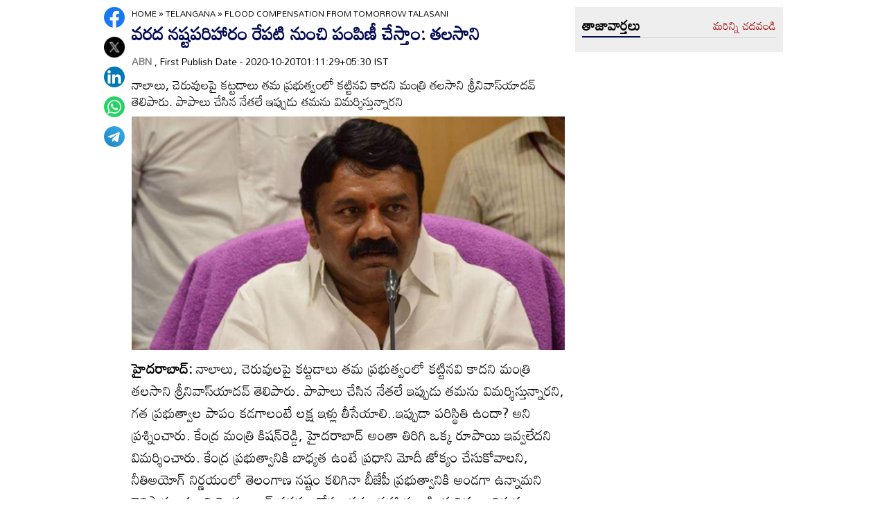

--- FILE ---
content_type: text/html
request_url: https://www.andhrajyothy.com/2020/telangana/flood-compensation-from-tomorrow-talasani-162166.html
body_size: 6451
content:
<!DOCTYPE html>
<html lang="te">

<head>
    <meta charset="UTF-8">
    <meta http-equiv="Cache-Control" content="no-cache, no-store, must-revalidate"/>
    <meta http-equiv="Pragma" content="no-cache"/>
    <meta http-equiv="Expires" content="0"/>
    <meta http-equiv="X-UA-Compatible" content="IE=edge">
    <meta name="viewport" content="width=device-width, initial-scale=1.0">
    <title>
        వరద నష్టపరిహారం రేపటి నుంచి పంపిణీ చేస్తాం: తలసాని | Flood compensation from tomorrow Talasani
    </title>
    <meta name="description" content="నాలాలు, చెరువులపై కట్టడాలు తమ ప్రభుత్వంలో కట్టినవి కాదని మంత్రి తలసాని శ్రీనివాస్‌యాదవ్‌ తెలిపారు. పాపాలు చేసిన నేతలే ఇప్పుడు తమను విమర్శిస్తున్నారని"/>
    <meta name="facebook-domain-verification" content="eilbn3za2nhlla0r787if8zlbwctxx"/>
    <meta property="fb:pages" content="107209012699787"/>
    <meta property="fb:app_id" content="617001902675107"/>
    <link rel="amphtml" href="https://www.andhrajyothy.com/2020/telangana/flood-compensation-from-tomorrow-talasani-162166.html/amp">
    <meta name="website" content="https://www.andhrajyothy.com/">
    <meta name="rating" content="General">
    <meta property="category" content="News">
    <meta name="copyright" content="https://www.andhrajyothy.com/">
    <meta name="author" content="ABN">
    <link rel="canonical" href="https://www.andhrajyothy.com/2020/telangana/flood-compensation-from-tomorrow-talasani-162166.html"/>
    <meta property="article:published_time" content="2020-10-20T01:11:29+05:30"/>
    <meta property="article:modified_date" content="2020-10-20T01:11:29+05:30"/>
        <meta name="keywords" content="Telugu News"/>
        <meta name="news_keywords" content="Telugu News , తెలుగు వార్తలు">
    <meta name="robots" content="max-image-preview:large">
    <meta property="og:type" content="article"/>
    <meta property="og:title" content="వరద నష్టపరిహారం రేపటి నుంచి పంపిణీ చేస్తాం: తలసాని"/>
    <meta property="og:description" content="నాలాలు, చెరువులపై కట్టడాలు తమ ప్రభుత్వంలో కట్టినవి కాదని మంత్రి తలసాని శ్రీనివాస్‌యాదవ్‌ తెలిపారు. పాపాలు చేసిన నేతలే ఇప్పుడు తమను విమర్శిస్తున్నారని"/>
    <meta property="og:url" content="https://www.andhrajyothy.com/2020/telangana/flood-compensation-from-tomorrow-talasani-162166.html"/>
    <meta property="og:locale" content="te_IN"/>
    <meta property="og:site_name" content="Andhrajyothy Telugu News"/>
    <meta property="og:image:height" content="720"/>
    <meta property="og:image:width" content="1280"/>
        <meta property="og:image" content="https://media.andhrajyothy.com/appimg/galleries/2020101905490583/10192020194122n65.jpg"/>
    <meta property="twitter:title" content="వరద నష్టపరిహారం రేపటి నుంచి పంపిణీ చేస్తాం: తలసాని"/>
    <meta property="twitter:description" content="నాలాలు, చెరువులపై కట్టడాలు తమ ప్రభుత్వంలో కట్టినవి కాదని మంత్రి తలసాని శ్రీనివాస్‌యాదవ్‌ తెలిపారు. పాపాలు చేసిన నేతలే ఇప్పుడు తమను విమర్శిస్తున్నారని"/>
    <meta name="twitter:url" content="https://www.andhrajyothy.com/2020/telangana/flood-compensation-from-tomorrow-talasani-162166.html"/>
        <meta property="twitter:image:src" content="https://media.andhrajyothy.com/appimg/galleries/2020101905490583/10192020194122n65.jpg"/>
    <meta name="twitter:card" content="summary_large_image"/>
    <meta name="twitter:creator" content="@abntelugutv"/>
    <meta name="twitter:site" content="@abntelugutv"/>
    <link rel="apple-touch-icon" href="https://www.andhrajyothy.com/assets/images/abn_touch_png.png"/>
    <link rel="shortcut icon" type="image/x-icon" href="/assets/images/favicon.ico"/>
    <link rel="preconnect" href="https://fonts.googleapis.com">
    <link rel="preconnect" href="https://fonts.gstatic.com" crossorigin>
    <link href="https://fonts.googleapis.com/css2?family=Mandali&display=swap" rel="stylesheet">
    <link rel="stylesheet" href="/assets/css/swiper-bundle.min.css">
    <link rel="stylesheet" href="/assets/css/main.css">
    <link rel="preload" as="image" href="https://media.andhrajyothy.com/appimg/galleries/2020101905490583/10192020194122n65.jpg"/>
    <script async src="https://securepubads.g.doubleclick.net/tag/js/gpt.js"></script>
    <!-- Schemas Start-->
    <!-- Webpage-->
    <script type="application/ld+json">
    {
        "@context": "http:\/\/schema.org",
        "@type": "WebPage",
        "url": "https://www.andhrajyothy.com/2020/telangana/flood-compensation-from-tomorrow-talasani-162166.html",
        "name": "వరద నష్టపరిహారం రేపటి నుంచి పంపిణీ చేస్తాం: తలసాని",
        "description": "నాలాలు, చెరువులపై కట్టడాలు తమ ప్రభుత్వంలో కట్టినవి కాదని మంత్రి తలసాని శ్రీనివాస్‌యాదవ్‌ తెలిపారు. పాపాలు చేసిన నేతలే ఇప్పుడు తమను విమర్శిస్తున్నారని",
        "publisher": {
            "@type": "Organization",
            "name": "Andhrajyothy",
            "url": "https://www.andhrajyothy.com/",
            "logo": {
                "@type": "ImageObject",
                "contentUrl": "https://media.andhrajyothy.com/media/abn-600x60.png"
            }
        }
    }
    </script>
    <!-- Organization -->
    <script type="application/ld+json">
    {
        "@context": "http:\/\/schema.org",
        "@type": "Organization",
        "name": "Andhrajyothy",
        "url": "https://www.andhrajyothy.com/",
        "logo": {
            "@type": "ImageObject",
            "url": "https://media.andhrajyothy.com/media/abn-600x60.png",
            "width": 600,
            "height": 60
        },
        "sameAs": ["https:\/\/www.facebook.com\/abntelugutv\/", "https:\/\/twitter.com\/abntelugutv", "https:\/\/www.youtube.com\/c\/abntelugutv"]
    }
    </script>
    <!-- Itemlist -->
    <script type="application/ld+json">
    {
        "@context": "http:\/\/schema.org",
        "@type": "ItemList",
        "itemListElement": 
        [ 
            {
                "@type": "SiteNavigationElement",
                "position": 1,
                "name": "ఆంధ్రప్రదేశ్",
                "url": "https://www.andhrajyothy.com\/andhra-pradesh"
            } 
            , 
            {
                "@type": "SiteNavigationElement",
                "position": 2,
                "name": "తెలంగాణ",
                "url": "https://www.andhrajyothy.com\/telangana"
            } 
            , 
            {
                "@type": "SiteNavigationElement",
                "position": 3,
                "name": "జాతీయం",
                "url": "https://www.andhrajyothy.com\/national"
            } 
            , 
            {
                "@type": "SiteNavigationElement",
                "position": 4,
                "name": "క్రీడలు",
                "url": "https://www.andhrajyothy.com\/sports"
            } 
            , 
            {
                "@type": "SiteNavigationElement",
                "position": 5,
                "name": "సాంకేతికం",
                "url": "https://www.andhrajyothy.com\/technology"
            } 
            , 
            {
                "@type": "SiteNavigationElement",
                "position": 6,
                "name": "నవ్య",
                "url": "https://www.andhrajyothy.com\/navya"
            } 
            , 
            {
                "@type": "SiteNavigationElement",
                "position": 7,
                "name": "సంపాదకీయం",
                "url": "https://www.andhrajyothy.com\/editorial"
            } 
            , 
            {
                "@type": "SiteNavigationElement",
                "position": 8,
                "name": "బిజినెస్",
                "url": "https://www.andhrajyothy.com\/business"
            } 
            , 
            {
                "@type": "SiteNavigationElement",
                "position": 9,
                "name": "ప్రవాస",
                "url": "https://www.andhrajyothy.com\/nri"
            } 
            , 
            {
                "@type": "SiteNavigationElement",
                "position": 10,
                "name": "ఫోటోలు",
                "url": "https://www.andhrajyothy.com\/photogallery"
            } 
            , 
            {
                "@type": "SiteNavigationElement",
                "position": 11,
                "name": "వీడియోలు",
                "url": "https://www.andhrajyothy.com\/videos"
            } 
            , 
            {
                "@type": "SiteNavigationElement",
                "position": 12,
                "name": "రాశిఫలాలు",
                "url": "https://www.andhrajyothy.com\/astrology"
            } 
            , 
            {
                "@type": "SiteNavigationElement",
                "position": 13,
                "name": "వంటలు",
                "url": "https://www.andhrajyothy.com\/vantalu"
            } 
            , 
            {
                "@type": "SiteNavigationElement",
                "position": 14,
                "name": "ఓపెన్ హార్ట్ విత్ ఆర్కే",
                "url": "https://www.andhrajyothy.com\/open-heart"
            } 
            , 
            {
                "@type": "SiteNavigationElement",
                "position": 15,
                "name": "ఆరోగ్యం",
                "url": "https://www.andhrajyothy.com\/health"
            } 
            , 
            {
                "@type": "SiteNavigationElement",
                "position": 16,
                "name": "చదువు",
                "url": "https://www.andhrajyothy.com\/education"
            } 
            , 
            {
                "@type": "SiteNavigationElement",
                "position": 17,
                "name": "ముఖ్యాంశాలు",
                "url": "https://www.andhrajyothy.com\/mukhyaamshalu"
            } 
            , 
            {
                "@type": "SiteNavigationElement",
                "position": 18,
                "name": "క్రైమ్",
                "url": "https://www.andhrajyothy.com\/crime"
            } 
            , 
            {
                "@type": "SiteNavigationElement",
                "position": 19,
                "name": "ప్రత్యేకం",
                "url": "https://www.andhrajyothy.com\/prathyekam"
            } 
            , 
            {
                "@type": "SiteNavigationElement",
                "position": 20,
                "name": "కార్టూన్",
                "url": "https://www.andhrajyothy.com\/cartoonarchive"
            } 
            , 
            {
                "@type": "SiteNavigationElement",
                "position": 21,
                "name": "రాజకీయం",
                "url": "https://www.andhrajyothy.com\/politics"
            } 
            , 
            {
                "@type": "SiteNavigationElement",
                "position": 22,
                "name": "ఎన్నికలు",
                "url": "https://www.andhrajyothy.com\/elections"
            } 
            , 
            {
                "@type": "SiteNavigationElement",
                "position": 23,
                "name": "అంతర్జాతీయం",
                "url": "https://www.andhrajyothy.com\/international"
            } 
            , 
            {
                "@type": "SiteNavigationElement",
                "position": 24,
                "name": "ఇతరాలు",
                "url": "https://www.andhrajyothy.com\/miscellaneous"
            } 
        ]
    }
    </script>
    <!-- Website -->
    <script type="application/ld+json">
    {
        "@context": "https://schema.org",
        "@type": "WebSite",
        "url": "https://www.andhrajyothy.com/",
        "potentialAction": {
            "@type": "SearchAction",
            "target": "https://www.andhrajyothy.com/search/?q={search_term_string}",
            "query-input": "required name=search_term_string"
        }
    }
    </script>
    <!-- BreadcrumbList -->
    <script type="application/ld+json">
    {
        "@context": "https://schema.org",
        "@type": "BreadcrumbList",
        "itemListElement": [{
                "@type": "ListItem",
                "position": 1,
                "item": {
                    "@id": "https://www.andhrajyothy.com/",
                    "name": "Andhrajyothy",
                    "image": "https://media.andhrajyothy.com/media/defaultImg.jpeg"
                }
            },
            {
                "@type": "ListItem",
                "position": 2,
                "item": {
                    "@id": "https://www.andhrajyothy.com/telangana",
                    "name": "Telangana",
                    "image": "https://media.andhrajyothy.com/media/defaultImg.jpeg"
                }
            } 
            ,
            {
                "@type": "ListItem",
                "position": 3,
                "item": {
                    "@id": "https://www.andhrajyothy.com/2020/telangana/flood-compensation-from-tomorrow-talasani-162166.html",
                    "name": "వరద నష్టపరిహారం రేపటి నుంచి పంపిణీ చేస్తాం: తలసాని",
                    "image": "https://media.andhrajyothy.com/appimg/galleries/2020101905490583/10192020194122n65.jpg"
                }
            } 
        ]
    }
    </script>
    <!-- NewsArticle -->
    <script type="application/ld+json">
    {
        "@context": "https:\/\/schema.org",
        "@type": "NewsArticle",
        "headline": "వరద నష్టపరిహారం రేపటి నుంచి పంపిణీ చేస్తాం: తలసాని",
        "description": "నాలాలు, చెరువులపై కట్టడాలు తమ ప్రభుత్వంలో కట్టినవి కాదని మంత్రి తలసాని శ్రీనివాస్‌యాదవ్‌ తెలిపారు. పాపాలు చేసిన నేతలే ఇప్పుడు తమను విమర్శిస్తున్నారని",
        "keywords": "Telugu News , తెలుగు వార్తలు",
        "articleBody": "<p><b>హైదరాబాద్: </b>నాలాలు, చెరువులపై కట్టడాలు తమ ప్రభుత్వంలో కట్టినవి కాదని మంత్రి తలసాని శ్రీనివాస్‌యాదవ్‌ తెలిపారు. పాపాలు చేసిన నేతలే ఇప్పుడు తమను విమర్శిస్తున్నారని, గత ప్రభుత్వాల పాపం కడగాలంటే లక్ష ఇళ్లు తీసేయాలి..ఇప్పుడా పరిస్థితి ఉందా? అని ప్రశ్నించారు. కేంద్ర మంత్రి కిషన్‌రెడ్డి, హైదరాబాద్ అంతా తిరిగి ఒక్క రూపాయి ఇవ్వలేదని విమర్శించారు. కేంద్ర ప్రభుత్వానికి బాధ్యత ఉంటే ప్రధాని మోదీ జోక్యం చేసుకోవాలని, నీతిఅయోగ్ నిర్ణయంలో తెలంగాణ నష్టం కలిగినా బీజేపీ ప్రభుత్వానికి అండగా ఉన్నామని తెలిపారు. ప్రధాని హైదరాబాద్ వరదల కోసం తక్షణ సహాయం కింద నిధులు విడుదల చేయాలని శ్రీనివాస్‌యాదవ్‌ కోరారు. ఇప్పుడు వరదల వల్ల తెలంగాణ ఇబ్బందులు పడితే స్పందన లేదన్నారు. నష్టపరిహారం సోమవారం నుంచి పంపిణీ చేస్తామని, ప్రజలందరూ సహకరించాలని శ్రీనివాస్‌యాదవ్ కోరారు.<br></p>",
        "url": "https://www.andhrajyothy.com/2020/telangana/flood-compensation-from-tomorrow-talasani-162166.html",
        "datePublished": "2020-10-20T01:11:29+05:30",
        "dateModified": "2020-10-20T01:11:29+05:30",
        "dateCreated": "2020-10-20T01:11:29+05:30",
        "thumbnailUrl": "https://media.andhrajyothy.com/appimg/galleries/2020101905490583/10192020194122n65.jpg",
        "mainEntityOfPage": {
            "@type": "WebPage",
            "@id": "https://www.andhrajyothy.com/2020/telangana/flood-compensation-from-tomorrow-talasani-162166.html",
            "name": "Flood compensation from tomorrow Talasani",
            "image": {
                "@type": "ImageObject",
                "url": "https://media.andhrajyothy.com/appimg/galleries/2020101905490583/10192020194122n65.jpg",
                "width": "1280",
                "height": "720"
            }
        },
        "image": {
            "@type": "ImageObject",
            "url": "https://media.andhrajyothy.com/appimg/galleries/2020101905490583/10192020194122n65.jpg",
            "width": "1280",
            "height": "720"
        },
        "author":
        {
            "@type":"Person",
            "name":"ABN",
            "url":"https://www.andhrajyothy.com/author"
        },
        "publisher": {
            "@type": "Organization",
            "name": "Andhrajyothy",
            "url": "https://www.andhrajyothy.com/",
            "logo": {
                "@type": "ImageObject",
                "url": "https://media.andhrajyothy.com/media/abn-600x60.png",
                "width": 600,
                "height": 60
            }
        }
    }
    </script>
    <!-- Global site tag (gtag.js) - Google Analytics -->
    <script async src="https://www.googletagmanager.com/gtag/js?id=UA-13008345-1"></script>
    <script>
    window.dataLayer = window.dataLayer || [];

    function gtag() {dataLayer.push(arguments);}
    gtag('js', new Date());
    gtag('config', 'UA-13008345-1');
    </script>
    <!-- Global site tag (gtag.js) - Google Analytics -->
    <script async src="https://www.googletagmanager.com/gtag/js?id=G-S6ENK36TP1"></script>
    <script>
    window.dataLayer = window.dataLayer || [];

    function gtag() {dataLayer.push(arguments);}
    gtag('js', new Date());
    gtag('config', 'G-S6ENK36TP1');
    </script>
    <!-- Schemas end -->
    <style>
        div[id*="MOBILE_"] {
            display: none;
        }

        div[id*="MOB_"] {
            display: none;
        }

        @media (max-width:767px) {
            div[id*="MOBILE_"] {
                display: block;
            }

            div[id*="DESKTOP_"] {
                display: none;
            }

            div[id*="MOB_"] {
                display: block;
            }

            div[id*="DESK_"] {
                display: none;
            }
        }
    </style>
    <script src="/assets/js/jquery.min.js"></script>
    <script src="/assets/js/commons.js"></script>
    <script src="/assets/js/ads/articlesAdsHeader.js"></script>
	<script src="/assets/js/ads/abnads.js"></script>
</head>

<body>
    <!-- this code goes below body start -->
    <svg xmlns="https://www.w3.org/2000/svg" style="display:none">
        <symbol id="home" viewBox="0 0 48 48">
            <path d="M20,40V28h8v12h10V24h6L24,6L4,24h6v16H20z"/>
            <path style="fill:none;" d="M0,0h48v48H0V0z"/>
        </symbol>
        <symbol id="share-icon" viewBox="0 0 24 24">
            <path d="M18.3,23.6c-0.4-0.1-0.8-0.2-1.1-0.3c-1.7-0.7-2.6-2.5-2.3-4.3c0-0.1,0-0.2-0.1-0.3c-2.2-1.3-4.5-2.5-6.7-3.8
             c-0.1-0.1-0.2-0.1-0.3,0c-1.2,1-2.8,1.2-4.2,0.5c-1.4-0.7-2.3-2.2-2.1-3.7C1.6,10.2,2.4,9,3.8,8.5c1.4-0.6,2.8-0.3,4,0.6
             c0.1,0.1,0.2,0.1,0.3,0.1c2.3-1.3,4.6-2.6,6.9-3.9c0-0.4-0.1-0.8-0.1-1.1c0.1-1.8,1.5-3.4,3.3-3.6c0.1,0,0.1,0,0.2,0
             c0.3,0,0.5,0,0.8,0c0,0,0.1,0,0.1,0c1.6,0.2,3,1.5,3.3,3.1c0.3,1.7-0.5,3.3-2,4.1c-1.5,0.8-3.3,0.5-4.5-0.6C16,7,16,7,15.9,6.9
             c-2.3,1.3-4.6,2.6-7,4c0.2,0.8,0.2,1.5,0,2.2c2.3,1.3,4.6,2.6,7,4C16,17,16,17,16.1,16.9c0.9-0.8,2-1.2,3.2-1
             c1.8,0.2,3.2,1.8,3.3,3.5c0.1,1.9-1,3.6-2.9,4c-0.2,0-0.4,0.1-0.6,0.1C18.9,23.6,18.6,23.6,18.3,23.6z"/>
        </symbol>
        <symbol viewBox="0 0 48 48" id="albumbtn">
            <g>
                <circle class="st0" fill="#CDCDCF" cx="24.1" cy="24" r="24"/>
                <path
                    d="M37.78,36.87c0,0-1.85,0-1.82,0c-5.6,0-11.2,0-16.8,0c-1.48-0.66-2.06-1.86-1.98-3.1c-1.03-0.45-2.05-0.62-2.63-1.23 c-0.58-0.6-0.71-1.63-1.06-2.53c-2.19-0.19-3.14-0.95-3.16-2.83c-0.04-5.06-0.04-10.12,0-15.17c0.01-1.66,1.06-2.7,2.71-2.71 c5.09-0.04,10.18-0.04,15.27,0c1.56,0.01,2.49,0.99,2.67,2.54c0.03,0.27,0.05,0.55,0.07,0.81c2.63,0.27,3,0.65,3.53,3.52 c1.55-0.15,2.65,0.53,3.31,1.94 M12.05,23.59c1.8-1.8,3.39-3.4,4.98-4.98c0.95-0.94,1.16-0.94,2.1-0.01 c1.08,1.08,2.16,2.16,3.29,3.3c1.21-1.24,2.32-2.35,3.41-3.49c0.6-0.63,1.14-0.63,1.73,0.01c0.49,0.53,1.02,1.03,1.71,1.72 c0-2.88,0-5.45,0-8.03c0-0.77-0.39-1.1-1.14-1.1c-4.98,0-9.97,0-14.95,0c-0.75,0-1.14,0.33-1.14,1.09 C12.05,15.82,12.05,19.55,12.05,23.59z M15.59,29.98c-0.16,1.48,0.03,1.72,1.35,1.72c4.77,0.01,9.54,0,14.32,0 c1.31,0,1.48-0.18,1.48-1.51c0-4.74,0-9.48,0-14.22c0-1.4-0.26-1.61-1.72-1.39c0,0.34,0,0.69,0,1.05c0,3.7,0,7.4,0,11.09 c0,2.3-0.96,3.25-3.28,3.25c-2.65,0-5.31,0-7.96,0C18.36,29.98,16.97,29.98,15.59,29.98z M34.45,17.96c0,4.14,0,8.19,0,12.25 c0,2.24-0.98,3.21-3.22,3.21c-3.7,0.01-7.39,0-11.09,0c-0.39,0-0.77,0-1.15,0c-0.08,1.52,0.09,1.72,1.43,1.72c4.77,0,9.54,0,14.32,0 c1.25,0,1.43-0.19,1.43-1.44c0.01-4.78,0-9.55,0-14.33C36.17,18.04,35.96,17.87,34.45,17.96z"/>
        </symbol>
        <symbol viewBox="0 0 301.9 226.5" id="youtube">
            <path class="st0" d="M286.9,16.9C275.4,4.1,262.5,4,256.6,3.3C214.4,0,151,0,151,0h-0.1c0,0-63.4,0-105.6,3.3
            C39.4,4,26.5,4.1,15,16.9c-9,9.8-12,32-12,32s-3,26-3,52.1v24.4c0,26.1,3,52.1,3,52.1s2.9,22.2,12,32c11.5,12.8,26.6,12.4,33.3,13.8
            c24.2,2.5,102.7,3.2,102.7,3.2s63.4-0.1,105.7-3.4c5.9-0.8,18.8-0.8,30.2-13.6c9-9.8,12-32,12-32s3-26.1,3-52.1V101
            c0-26.1-3-52.1-3-52.1S295.9,26.7,286.9,16.9z" style="fill:#FFFFFF;"/>
            <polygon points="113.3,169.9 113.3,56.6 207.7,113.2 " style="fill:#FF0000;"/>
        </symbol>
    </svg>
    <!-- code ends -->
    <!-- ADS Div -->
    <div id="getterLHSRHSAdsDiv"></div>
    <header class="main_header" id="headerDiv"></header>
    <div class="flexBox">
        <div class="fixed-social">
            <span id="share"><svg>
                    <use href="#share-icon"></use>
                </svg></span>
        </div>
        <script>
        document.querySelector('#share').addEventListener('click', function() {
            if (typeof navigator.share === 'undefined') {
                console.log("No share API available!");
            } else {
                navigator.share({
                    title: 'వరద నష్టపరిహారం రేపటి నుంచి పంపిణీ చేస్తాం: తలసాని',
                    url: 'https://www.andhrajyothy.com/2020/telangana/flood-compensation-from-tomorrow-talasani-162166.html',
                    text: 'వరద నష్టపరిహారం రేపటి నుంచి పంపిణీ చేస్తాం: తలసాని'
                })
            }
        });
        </script>
    </div>
    <div class="container-fluid">
        <div class="container">
            <div class="detailBody">
                <div class="leftSidebar">
                    <div class="theiaStickySidebar">
                        <div class="socialShare">
                            <ul>
                                <li><a class="fb_icon" title="FaceBook" target="_blank" href="http://www.facebook.com/sharer/sharer.php?u=https://www.andhrajyothy.com/2020/telangana/flood-compensation-from-tomorrow-talasani-162166.html"
                                        rel="nofollow noopener"></a></li>
                                <li><a class="tw_icon" title="Twitter" target="_blank" href="https://twitter.com/intent/tweet?url=https://www.andhrajyothy.com/2020/telangana/flood-compensation-from-tomorrow-talasani-162166.html"
                                        rel="nofollow noopener"></a></li>
                                <li><a class="link_icon" title="linkedin" target="_blank" href="https://www.linkedin.com/sharing/share-offsite/?url=https://www.andhrajyothy.com/2020/telangana/flood-compensation-from-tomorrow-talasani-162166.html"
                                        rel="nofollow noopener"></a></li>
                                <li><a class="wap_icon" title="whatsapp" target="_blank" href="https://api.whatsapp.com/send?text=వరద నష్టపరిహారం రేపటి నుంచి పంపిణీ చేస్తాం: తలసాని-https://www.andhrajyothy.com/2020/telangana/flood-compensation-from-tomorrow-talasani-162166.html"
                                        rel="nofollow noopener"></a></li>
                                <li><a class="tel_icon" title="telegram" target="_blank" href="https://t.me/share/url?url=https://www.andhrajyothy.com/2020/telangana/flood-compensation-from-tomorrow-talasani-162166.html&text=వరద నష్టపరిహారం రేపటి నుంచి పంపిణీ చేస్తాం: తలసాని"
                                        rel="nofollow noopener"></a></li>
                            </ul>
                        </div>
                    </div>
                </div>
                <div class="content">
                    <div class="theiaStickySidebar">
                        <ol class="breadcrumb">
                            <li>
                                <div class="breadcrum">
                                    <ul>
                                        <li>
                                            <p id="breadcrumbs">
                                                <span><a href="https://www.andhrajyothy.com">Home</a> »
                                                    <span><a href="/telangana">
                                                            Telangana
                                                        </a>
                                                                »
                                                                <span class="breadcrumb_last">
                                                                    Flood compensation from tomorrow Talasani
                                                                </span>
                                                    </span></span>
                                            </p>
                                        </li>
                                    </ul>
                                </div>
                            </li>
                        </ol>
                        <div class="articleBodyCont">
                            <!-- ADS Div -->
                            <div id="articleAboveHeadAdsDiv"></div>

                            <h1 class="articleHD">
                                వరద నష్టపరిహారం రేపటి నుంచి పంపిణీ చేస్తాం: తలసాని
                            </h1>
                            <div class="AuthorInfo">
                                <p><a href="#" style="color:grey;"><strong>
                                        ABN
                                    </strong></a>, First Publish Date - 2020-10-20T01:11:29+05:30 IST</p>
                            </div>
                            <h2>
                                <p class="sub-title">
                                    నాలాలు, చెరువులపై కట్టడాలు తమ ప్రభుత్వంలో కట్టినవి కాదని మంత్రి తలసాని శ్రీనివాస్‌యాదవ్‌ తెలిపారు. పాపాలు చేసిన నేతలే ఇప్పుడు తమను విమర్శిస్తున్నారని
                                </p>
                            </h2>
                            <div class="article-img">
                                    <img class="lazy" src="https://media.andhrajyothy.com/appimg/galleries/2020101905490583/10192020194122n65.jpg" alt="వరద నష్టపరిహారం రేపటి నుంచి పంపిణీ చేస్తాం: తలసాని" width="799" height="414" loading="lazy"/>
                            </div>
                            <!-- ADs Div -->
                            <div id="articlePrmaryImageAdsDiv"></div>                        
                            <!--<div class="readmore_desc" onclick="this.classList.add('expanded')">-->
                            <div>
                                <div class="category_desc">
                                    <p>
                                        <p><b>హైదరాబాద్: </b>నాలాలు, చెరువులపై కట్టడాలు తమ ప్రభుత్వంలో కట్టినవి కాదని మంత్రి తలసాని శ్రీనివాస్‌యాదవ్‌ తెలిపారు. పాపాలు చేసిన నేతలే ఇప్పుడు తమను విమర్శిస్తున్నారని, గత ప్రభుత్వాల పాపం కడగాలంటే లక్ష ఇళ్లు తీసేయాలి..ఇప్పుడా పరిస్థితి ఉందా? అని ప్రశ్నించారు. కేంద్ర మంత్రి కిషన్‌రెడ్డి, హైదరాబాద్ అంతా తిరిగి ఒక్క రూపాయి ఇవ్వలేదని విమర్శించారు. కేంద్ర ప్రభుత్వానికి బాధ్యత ఉంటే ప్రధాని మోదీ జోక్యం చేసుకోవాలని, నీతిఅయోగ్ నిర్ణయంలో తెలంగాణ నష్టం కలిగినా బీజేపీ ప్రభుత్వానికి అండగా ఉన్నామని తెలిపారు. ప్రధాని హైదరాబాద్ వరదల కోసం తక్షణ సహాయం కింద నిధులు విడుదల చేయాలని శ్రీనివాస్‌యాదవ్‌ కోరారు. ఇప్పుడు వరదల వల్ల తెలంగాణ ఇబ్బందులు పడితే స్పందన లేదన్నారు. నష్టపరిహారం సోమవారం నుంచి పంపిణీ చేస్తామని, ప్రజలందరూ సహకరించాలని శ్రీనివాస్‌యాదవ్ కోరారు.<br></p>
                                    </p>
                                    <!-- ADS Div -->
                                    <div id = "vdoAdsDiv"></div>

                                    <div class="AuthorInfo">
                                        Updated Date - 2020-10-20T01:11:29+05:30 IST
                                    </div>
                                    <!-- ADS Div -->
                                    <div id="belowArticleBodyAdsDiv"></div>

                                    <br>
                                    <!--<span class="trigger">Read more <i></i></span>-->
                                </div>
                            </div>
                            <div class="tags_wrapper">
                                <h2><a href="#">Tags</a></h2>
                                <ul>
                                            <li><a href="/tag/telugu-news">#Telugu News</a></li>
                                </ul>
                            </div>
                            <div class="sub_n_follow">
                                <div class="suscribe_chanel">
                                    <a href="https://www.youtube.com/c/abntelugutv" target="_blank" class="youtube_btn">
                                        <svg>
                                            <use href="#youtube"></use>
                                        </svg>
                                        Subscribe
                                    </a>
                                </div>
                                <div class="goognews_btn">
                                    <a href="https://news.google.com/publications/CAAqBwgKMJ71mAswrv-wAw?ceid=IN:en&oc=3" target="_blank">
                                        <img width="136" height="30" src="/assets/images/gnews.png" alt="">
                                    </a>
                                </div>
                            </div>
                            
                            <div class="">
                                <div class="commonHD">
                                            <h2><a href="/telangana">
                                                    తెలంగాణ
                                                </a></h2>
                                            <a href="/telangana" class="moreNews">మరిన్ని చదవండి</a>
                                </div>
                                <div class="common_wrapper" id="subCategoryArticlesDiv"></div>
                            </div>
                            <!-- ADS Div -->
                            <div id="belowCategoryblockAdsDiv"></div>
                        </div>
                    </div>
                </div>
                <div class="rightSidebar">
                    <div class="theiaStickySidebar">
                        <!-- ADS Div -->
                        <div id="rhsUppderAdsDiv"></div>
                        <div class="grey_bg">
                            <div class="commonHD">
                                <h2><a href="/latest-news">తాజావార్తలు</a></h2>
                                <a href="/latest-news" class="moreNews">మరిన్ని చదవండి</a>
                            </div>
                            <div class="common_wrapper" id="latestNewsDiv"></div>
                        </div>
                        <!-- ADS Div -->
                        <div id="rhsLowerAdsDiv"></div>
                    </div>
                </div>
            </div>
            <!-- ADS Div -->
            <div id="articleBottomAdsDiv"></div>
        </div>        
    </div>
    
    <footer class="main_footer" id="footerDiv"></footer>
    <!-- ADS Div -->
    <div id="belowFooterAdsScripts"></div>
    <script src="/assets/js/theia-sticky-sidebar.min.js"></script>
    <script src="/assets/js/swiper-bundle.min.js"></script>
    <script src="/assets/js/app.js"></script>
    <script>
        //Set Header Footer
		setHeaderFooter();

        //Calling Ads code fill function.
		addDetailPageAds();
        
        //load latest articles using APIs
        let articleList = getLatestNews();
        setThreeImageRTextTemplate(articleList, 'latestNewsDiv', 4); 
            articleList = getCategoryNews('2');
            setThreeImageRTextTemplate(articleList, 'subCategoryArticlesDiv', 6); 
        //image optimization
        optimizeImages();
    </script>
    <script>
        $(document).ready(function() {
            if ($(window).width() > 768) {
                $('.leftSidebar, .content, .rightSidebar')
                    .theiaStickySidebar({
                        additionalMarginTop: 10
                    });
            }
        });
        $(window).on('load', function() { 
        });
    </script>
</body>
</html>

--- FILE ---
content_type: text/css
request_url: https://www.andhrajyothy.com/assets/css/main.css
body_size: 12562
content:
a,body{color:#000}.adsCont:before,.adsContt:before{content:"Advertisement";font-size:10px;line-height:16px;color:#777;display:block}.liveTV_wrapp .commonHD img,.top_navbar ul li svg{vertical-align:middle}.abnAds_footer,.abnAds_header,.abnAds_skip,.ad_image_desk,.ad_image_mob,.adsCont,.adsContt,.customAds,.error_page,.footer_bottom,.footer_top,.horoscope_title,.livetv_detailWrap .socialShare ul,.livetv_detailWrap h1,.openRK_wrapper .rk_logo,.scrolltop,.stickyAds,h4.title{text-align:center}*,:after,:before{-webkit-box-sizing:border-box;-moz-box-sizing:border-box;box-sizing:border-box;padding:0;margin:0;outline:0}.downloadBTN img,.footer_logo img,.galleryWidget_Wrapper .image_wrap img,.onlyWebADS,.top_navbar ul li.has-children:hover .sub-menu,article,aside,details,figcaption,figure,footer,header,hgroup,menu,nav,section{display:block}body{font-family:Mandali,sans-serif;font-size:16px;line-height:1.1;background:#fff;-webkit-text-size-adjust:none}a{text-decoration:none}.StateNews_Wrapper .tab button.active,.moreNews,.navTabs ul li.active a,.top_navbar ul li a:hover,a:hover{color:#a30000}ol,ul{list-style:none}img{max-width:100%;height:inherit}table{border-collapse:collapse;border-spacing:0}.image_wrap,.newsCategory_Wrapper .news_wrap figure,.openRK_wrapper figure,.photoListing_Wrapper .bigNews_Listing .image_wrap,.photoListing_Wrapper .smallNews_Listing .image_wrap,.videoLanding_Wrapper .topCategory .bigNews_Listing figure,.videoListing_Wrapper .bigNews_Listing .image_wrap,.videoListing_Wrapper .smallNews_Listing .image_wrap,.videoSwiper figure,.webStories .swiper-slide figure{position:relative}.gutterLHS,.gutterRHS{position:fixed;top:218px;width:160px;height:600px;z-index:1;transition:.5s;display:block}.gutterLHS{right:50%;margin-right:500px}.gutterRHS{left:50%;margin-left:500px}.container-fluid{width:100%;float:left;margin-top:10px}.container{max-width:1000px;margin:0 auto;padding:0 10px;width:100%}.imgCont img{width:100%;height:inherit}.adsCont,.adsContt{clear:both;margin:0 0 10px;position:relative;z-index:0;background:#fff;min-height:110px;padding-top:2px}.adsContt:before{position:relative;bottom:8px}.customAds{margin:0 0 10px}.FlexBox{display:flex;margin-bottom:20px}.top_head{padding:10px 0}.top_head .container,.top_navbar{display:flex;align-items:center}.top_head .adsCont{margin:0;width:calc(100% - 155px)}.MobAds,.ad_image_mob,.adsCont.bottomads,.fixed-social,.footer_top ul li:last-child::before,.menuNavigation,.onlyMobileADS,.top_head .topRight_Nav,.top_navbar ul li.has-children li::after,.top_navbar ul li:last-child::after,.top_trending_liks{display:none}.site_logo img{max-width:135px;margin-right:20px;display:block}.top_navbar,.top_trending_liks{background:#030a54;min-height:45px}.top_navbar ul li{display:inline-block;position:relative;font-weight:400;font-size:17px;line-height:36px;padding:0 10px}.ThumbNews_Media figcaption h3,.smallNews_Cont figcaption h3,.stateNews_List figcaption h3{font-size:18px;line-height:24px;overflow:hidden;text-overflow:ellipsis;display:-webkit-box;-webkit-box-orient:vertical;font-weight:400}.top_navbar ul li::after{content:'';background:#fff;opacity:.2;display:inline-block;width:5px;height:5px;position:absolute;right:-3px;top:18px}.bottom_left_menu li:first-child,.top_navbar ul li:first-child{padding-left:0}.cartoonWrapper .commonHD h2 a,.cartoonWrapper .moreNews,.horoscope_title a,.liveTV_wrapper .commonHD h2 a,.liveTV_wrapper .moreNews,.newsCategory_Wrapper .news_wrap figcaption h3 a,.photoCarousel_wrapper .commonHD h2 a,.photoCarousel_wrapper .moreNews,.photoDetailWrap figcaption h3 a,.photoListing_Wrapper .bigNews_Listing figcaption h3 a,.top_navbar ul li a,.vidCarousel_wrapper .commonHD h2 a,.vidCarousel_wrapper .moreNews,.videoListing_Wrapper .bigNews_Listing figcaption h3 a,.videoSwiper figcaption h3 a,.webStories .swiper-slide figcaption h3 a,[data-pagination] li.current a{color:#fff}.top_navbar ul li svg{width:22px;height:22px;fill:#fff}.top_navbar ul li:hover svg{fill:#a30000}.bottom_navbar{background:rgba(0,0,0,.1);min-height:42px;display:flex;align-items:center}.bottom_navbar .container{display:flex;align-items:center;position:relative}.bottom_left_menu{flex:1}.bottom_left_menu li{display:inline-block;font-weight:400;font-size:15px;line-height:36px;padding:0 5px}.bottom_right_menu{display:flex;align-items:center;justify-content:flex-end}.langSwitcher a{color:#000;line-height:36px;text-transform:capitalize;font-weight:400;font-size:16px;padding-right:10px;margin-right:10px;position:relative}.langSwitcher a::before{position:absolute;right:-5px;top:34%;border-right:1px solid rgba(0,0,0,.2);content:'';height:13px}.langSwitcher a:last-child{padding-right:0;margin-right:0}.StateNews_Wrapper .tab button:last-child,.commonNews_Section .smallNews_Cont figure:nth-child(3),.commonNews_Section .smallNews_Cont figure:nth-child(6),.langSwitcher a:last-child::before{border-right:0}.langSwitcher a.active{color:#be0000}.search-icon{display:block;cursor:pointer}.search_btn{width:14px;height:14px;display:block;background-image:url(../images/search.png);background-repeat:no-repeat;background-size:100%}.search{background:#e8e8e8;width:50%;position:absolute;right:10px;top:39px;padding:10px;z-index:10;display:none}.search-box{position:relative;display:flex}.search input[type=text]{height:40px;padding:5px 15px;width:100%;border:0;border-radius:50px;color:#000}.category_content_listing .search-box .search-icon img,.footer_social ul li,.search .search-icon img{width:24px;height:24px}.category_content_listing .search-box .search-icon,.search .search-icon{float:right;position:absolute;right:-33px;top:-2px}.search-form-btn{margin-bottom:0;background-color:#a20000;z-index:1;border:0;width:40px;height:40px;border-radius:50px;display:flex;justify-content:center;align-items:center;position:absolute;right:0}.grey_bg,.stateNews_Block,.webStory_wrapper{background:#eee;padding:10px}.category_content_listing .search-form-btn img,.search-form-btn img{height:auto}.downloadBTN,.langSwitcher,.topSearch{margin-left:20px}.commonHD{width:100%;display:flex;justify-content:space-between;align-items:center;margin-bottom:10px;position:relative;border-bottom:1px solid #d2d2d2}.commonHD h1,.commonHD h2{float:left;text-transform:capitalize;line-height:32px;font-size:20px;color:#000;display:flex;align-items:center;border-bottom:2px solid #030a54}.twoColumn_Layout{display:flex;width:100%;justify-content:flex-start}.left_col{width:calc(100% - 315px)}.right_col{width:300px;margin-left:15px}.ThumbNews_Media,.latestNews_wrapper .bigNews_Cont{width:320px;margin-right:10px}.rightSidebar .adsCont,.right_col .adsCont{min-height:270px}.latestNews_wrapper{display:flex;justify-content:flex-start}.latestNews_wrapper .bigNews_Cont .image_wrap img{width:100%;display:block;margin-bottom:10px}.latestNews_wrapper .bigNews_Cont figcaption h3 a{font-size:20px;font-weight:400;line-height:26px}.latestNews_wrapper .smallNews_Cont{width:calc(100% - 332px)}.rightSidebar .ThumbNews_Media figure,.smallNews_Cont figure{padding-bottom:10px;margin-bottom:10px;border-bottom:1px solid #d9d9d9}.smallNews_Cont figure:last-child{padding-bottom:0;border-bottom:0}.smallNews_Cont figcaption{position:relative;padding-left:15px}.smallNews_Cont figcaption::before{width:0;height:0;border-top:5px solid transparent;border-left:7px solid #a30000;border-bottom:5px solid transparent;content:'';position:absolute;left:0;top:7px}.smallNews_Cont figcaption h3{-webkit-line-clamp:2}.common_wrapper,.videoLanding_Wrapper .smallNews_Listing{display:flex}.ThumbNews_Media{display:flex;flex-direction:column}.ThumbNews_Media figure{display:flex;margin-bottom:2%}.ThumbNews_Media .image_wrap{width:103px;margin-right:10px}.ThumbNews_Media figcaption{width:calc(100% - 113px)}.ThumbNews_Media figcaption h3,.stateNews_List figcaption h3{-webkit-line-clamp:3}.common_wrapper .smallNews_Cont{display:flex;flex-wrap:wrap;width:calc(100% - 330px)}.common_wrapper .smallNews_Cont figure{width:32%;margin-right:2%}.category_content_listing .category_filter .filtered_data figure:nth-child(3n+3),.category_content_listing .topContent figure:last-child,.common_wrapper .smallNews_Cont figure:nth-child(3n+3),.content_listing figure:last-child,.detailBody .content .common_wrapper .smallNews_Cont figure:nth-child(2n),.newsCategory_Wrapper .common_wrapper .smallNews_Cont figure:nth-child(2n+2),.newsCol:last-child,.photoListing_Wrapper .smallNews_Listing figure:nth-child(3n+3),.stateNews_List figure:nth-child(5n+5),.twoColumn_Layout .common_wrapper .smallNews_Cont figure:nth-child(2n),.videoLanding_Wrapper .smallNews_Listing figure:last-child,.videoListing_Wrapper .smallNews_Listing figure:nth-child(3n+3){margin-right:0}.common_wrapper .smallNews_Cont figure:last-child{padding-bottom:10px;border-bottom:1px solid #d9d9d9}.StateNews_Wrapper .tabcontent{display:none;-webkit-animation:1s fadeEffect;animation:1s fadeEffect}.StateNews_Wrapper .tab button{border:0;padding-right:10px;border-right:1px solid rgba(0,0,0,.2);cursor:pointer}@-webkit-keyframes fadeEffect{from{opacity:0}to{opacity:1}}@keyframes fadeEffect{from{opacity:0}to{opacity:1}}.newsCategory_Wrapper .news_wrap,.photoListing_Wrapper .smallNews_Listing,.stateNews_List,.videoListing_Wrapper .smallNews_Listing{display:flex;flex-wrap:wrap}.stateNews_List figure{width:18.3%;margin:0 2% 2% 0}.grey_bg,.webStory_wrapper{margin-bottom:20px}.webStory_wrapper .commonHD{border-bottom:1px solid rgba(0,0,0,.1)}.galleryWidget_Wrapper .gallerySwiper,.photoSwiper,.relatedNews_Wrapper .commonSwiper,.rkSwiper,.videoSwiper,.webStories{padding-bottom:30px}.webStories .swiper-slide figure .image_wrap img{border-radius:25px;display:block;width:100%}.webStories .swiper-slide figcaption{position:absolute;bottom:0;padding:15px;background:rgba(0,0,0,.6);border-radius:25px}.galleryWidget_Wrapper .gallerySwiper .swiper-pagination,.photoSwiper .swiper-pagination,.relatedNews_Wrapper .commonSwiper .swiper-pagination,.rkSwiper .swiper-pagination,.videoSwiper .swiper-pagination,.webStories .swiper-pagination{bottom:0}.webStories .swiper-pagination-bullet{background:#030a54;opacity:.15}.webStories .swiper-pagination-bullet-active{background:#bf0709;opacity:1}.detailBody .content .common_wrapper .smallNews_Cont figure,.newsCategory_Wrapper .common_wrapper .smallNews_Cont figure,.newsCol,.twoColumn_Layout .common_wrapper .smallNews_Cont figure{width:49%;margin-right:2%}.newsCol .smallNews_Cont figure:last-child,.twoColumn_Layout .common_wrapper .smallNews_Cont figure:last-child,.twoColumn_Layout .common_wrapper .smallNews_Cont figure:nth-last-child(2){border-bottom:0;margin-bottom:0}.vidCarousel_wrapper{background:#000;margin-bottom:20px;padding:10px}.cartoonWrapper .commonHD h2,.liveTV_wrapper .commonHD h2,.photoCarousel_wrapper .commonHD h2,.vidCarousel_wrapper .commonHD h2{border-bottom-color:#fff}.commonNews_Section .bigNews_Cont .image_wrap img,.videoSwiper figure .image_wrap img{width:100%;display:block}.videoSwiper figcaption{position:absolute;bottom:0;background:rgba(0,0,0,.7);padding:10px;width:100%}.openRK_wrapper figcaption h3,.photoSwiper figcaption h3,.videoSwiper figcaption h3{overflow:hidden;text-overflow:ellipsis;display:-webkit-box;-webkit-line-clamp:2;-webkit-box-orient:vertical}.videoSwiper figcaption .play_icon{margin-top:-24px;float:right}.photoSwiper .swiper-pagination-bullet,.rkSwiper .swiper-pagination-bullet,.videoSwiper .swiper-pagination-bullet{background:#fff;opacity:.2;border-radius:0}.photoSwiper .swiper-pagination-bullet-active,.rkSwiper .swiper-pagination-bullet-active,.videoSwiper .swiper-pagination-bullet-active{background:#fff;opacity:1}.cartoonWrapper{width:320px;background:#57bc3c;padding:10px 46px;margin-right:20px}.openRK_wrapper{width:calc(100% - 340px);background:#670907;padding:10px 53px}.openRK_wrapper .rk_logo img{border-bottom:1px solid rgba(217,217,217,.3);padding-bottom:10px}.category_content_listing figure .image_wrap img,.content_listing .image_wrap img,.newsCategory_Wrapper .news_wrap .image_wrap img,.openRK_wrapper figure .image_wrap img,.photoDetailWrap .image_wrap img,.photoListing_Wrapper .bigNews_Listing .image_wrap img,.photoListing_Wrapper .smallNews_Listing .image_wrap img,.videoLanding_Wrapper .smallNews_Listing .image_wrap img,.videoLanding_Wrapper .topCategory .bigNews_Listing .image_wrap img,.videoListing_Wrapper .bigNews_Listing .image_wrap img,.videoListing_Wrapper .smallNews_Listing .image_wrap img{display:block;width:100%}.openRK_wrapper figcaption{position:absolute;bottom:0;padding:10px;background:rgba(0,0,0,.8);width:100%}.openRK_wrapper figcaption h3 a{color:#fff;font-size:24px;line-height:30px}.photoCarousel_wrapper{background:#030a54;margin-bottom:20px;padding:10px}.photoSwiper figcaption h3 a{color:#fff;font-size:18px}.commonNews_Section{margin-bottom:20px;display:flow-root}.commonNews_Section .bigNews_Cont{width:265px;margin-right:10px;float:left}.commonNews_Section .smallNews_Cont{width:calc(100% - 275px);float:left;display:flex;flex-wrap:wrap}.breadcrumb li p,.footer_social ul li,.footer_top ul li,.gal-count::before,.livetv_detailWrap h1 a,.scrolltop:after,.socialShare ul li,.socialShare ul li a{display:inline-block}.commonNews_Section .smallNews_Cont figure{width:33.33%;padding:2%;margin-bottom:0;border-right:1px solid #d9d9d9}.articleBodyCont p,.categoryPage_Wrapper .category_content,.contactInfo,.footer_top ul,.horoscope_content_listing .panel figure,.horoscope_content_listing div.aquarius,.horoscope_content_listing div.aries,.horoscope_content_listing div.cancer,.horoscope_content_listing div.capricorn,.horoscope_content_listing div.gemini,.horoscope_content_listing div.leo,.horoscope_content_listing div.libra,.horoscope_content_listing div.pisces,.horoscope_content_listing div.sagittarius,.horoscope_content_listing div.scorpio,.horoscope_content_listing div.taurus,.horoscope_content_listing div.virgo,.newsCategory_Wrapper .news_wrap .bigNews_Category figure,.newsCategory_Wrapper .news_wrap .smallNews_Category figure{margin-bottom:10px}.commonNews_Section .smallNews_Cont figure:nth-child(4),.commonNews_Section .smallNews_Cont figure:nth-child(5),.commonNews_Section .smallNews_Cont figure:nth-child(6){border-bottom:0}.commonNews_Section .smallNews_Cont figcaption h3{-webkit-line-clamp:4}.category_content_listing figcaption .lwrap,.newsCol .ThumbNews_Media figcaption h3{display:-webkit-box;-webkit-line-clamp:3;-webkit-box-orient:vertical;text-overflow:ellipsis;overflow:hidden}.newsCol .ThumbNews_Media{width:290px}.newsCol .common_wrapper .smallNews_Cont{width:calc(100% - 300px)}.category_content_listing .category_filter .filtered_data figcaption,.category_content_listing .topContent figcaption,.newsCol .smallNews_Cont figure,.rightSidebar .common_wrapper .smallNews_Cont{width:100%}.main_footer{background:#282828;padding:20px 0;clear:both}.footer_top ul li{margin-right:10px;padding-right:10px;position:relative}.footer_top ul li::before{position:absolute;right:0;top:34%;border-right:1px solid #fff;content:'';height:12px}.footer_top ul li a{color:#fff;font-size:17px;line-height:23px}.footer_top ul.englishLinks li a{font-size:15px;line-height:21px}.footer_bottom{padding:10px;border-top:1px solid #414141}.contactInfo{color:#fff}.contactInfo p{font-size:16px;line-height:25px}.footer_social{display:flex;justify-content:space-evenly;align-items:center}.footer_social ul li{margin:0 10px 0 0}.scrolltop{width:35px;height:35px;border-radius:100%;position:fixed;bottom:40px;right:160px;display:none;background-color:red;z-index:99;cursor:pointer}.scrolltop:after{border-bottom-style:solid;border-bottom-width:2px;border-right-style:solid;border-right-width:2px;content:"";height:12px;width:12px;border-color:#fff;-moz-transform:rotate(225deg);-ms-transform:rotate(225deg);-webkit-transform:rotate(225deg);transform:rotate(225deg);margin-top:14px}.leftSidebar{width:calc(100% - 315px);float:left}.rightSidebar{width:300px;float:right}.detailBody .leftSidebar{width:40px}.detailBody .content{width:calc(100% - 355px);float:left}.rightSidebar .common_wrapper{flex-wrap:wrap}.rightSidebar .ThumbNews_Media,.rightSidebar .common_wrapper .smallNews_Cont figure{width:100%;margin-right:0}.rightSidebar .common_wrapper .smallNews_Cont figure:last-child{border-bottom:0;margin-bottom:0;padding-bottom:0}.socialShare ul li a{margin:0 0 10px;width:30px;height:30px}.fb_icon{background-image:url([data-uri])}.tw_icon{background-image:url(/assets/images/twit.svg);background-size:contain}.link_icon{background-image:url([data-uri])}.wap_icon{background-image:url([data-uri])}.tel_icon{background-image:url([data-uri])}.insta_icon{background-image:url([data-uri])}.yt_icon{background-image:url([data-uri])}.articleBodyCont p{color:#000;font-size:20px;font-weight:400;line-height:32px;word-wrap:break-word}.AuthorInfo p,.breadcrumb{margin-bottom:5px}.articleBodyCont p a{color:red}.articleBodyCont ul{padding-left:25px}.articleBodyCont ul li{list-style:disc}.breadcrumb li p{margin:0;color:#000;font-size:12px;line-height:18px;padding:0;text-transform:uppercase}.breadcrumb li a{color:#000}.articleHD{color:#030a54;font-size:26px;line-height:30px;word-break:keep-all;margin-bottom:10px}.AuthorInfo p{font-size:14px;color:#000}p.sub-title{color:#000;font-size:18px;line-height:24px;word-break:keep-all}.article-img,.photoDetailWrap figure{margin-bottom:10px;position:relative}.article-img img{display:block;height:inherit}.article-img .image_caption{background:#eee;padding:10px;color:#000;font-size:18px}.tags_wrapper{background:#030a54;padding:10px 10px 5px;margin-bottom:10px;display:flex;align-items:center}.tags_wrapper h2 a{color:#fff;font-size:14px;margin-right:10px;display:flex}.tags_wrap ul{width:calc(100% - 140px);overflow:hidden;white-space:nowrap;overflow-x:auto;overflow-y:hidden;align-items:center;flex-wrap:wrap;display:flex}.navTabs ul,.subCategories ul{white-space:nowrap;overflow-x:auto;overflow-y:hidden}.tags_wrapper ul li{display:inline-flex;align-items:center;background:#fff;padding:0 10px;margin:0 5px 5px 0;height:27px}.liveBlog ul li,.videoLanding_Wrapper .categCommon_Section{margin-bottom:15px}.tags_wrapper ul li a{color:#030a54;line-height:22px;font-size:14px}.galleryWidget_Wrapper,.relatedNews_Wrapper{margin-bottom:20px}.galleryWidget_Wrapper .gallerySwiper .swiper-pagination-bullet,.relatedNews_Wrapper .commonSwiper .swiper-pagination-bullet{background:#000;opacity:.6;border-radius:0}.galleryWidget_Wrapper .gallerySwiper .swiper-pagination-bullet-active,.relatedNews_Wrapper .commonSwiper .swiper-pagination-bullet-active{background:red;opacity:1}.category_content_listing figure{display:flex;background:#f4f4f4;padding:10px;box-shadow:0 7px 2px rgba(0,0,0,.25);margin-bottom:20px}.category_content_listing figure .image_wrap{width:210px;margin-right:10px}.category_content_listing figcaption{width:calc(100% - 220px)}.goognews_btn img,.whatsapp_btn img{width:120px;display:block}.category_content_listing figcaption h3 a{font-size:18px;font-weight:600;margin-bottom:10px;line-height:24px;display:block}.category_content_listing figcaption .lwrap{font-size:16px;font-weight:400;line-height:20px;padding:2px}.load-more-btn{background:#030a54;cursor:pointer;color:#fff;padding:6px 12px 6px 18px;border-radius:10px;width:115px;margin:0 auto 15px;border:none;display:block;text-transform:uppercase;font-weight:400;line-height:28px}.photoListing_Wrapper .bigNews_Listing figure,.videoListing_Wrapper .bigNews_Listing figure{position:relative;margin-bottom:20px}.photoListing_Wrapper .bigNews_Listing figcaption,.videoListing_Wrapper .bigNews_Listing figcaption{position:absolute;bottom:0;background:rgba(0,0,0,.45);padding:15px;width:100%}.photoListing_Wrapper .smallNews_Listing figure,.videoListing_Wrapper .smallNews_Listing figure{width:32%;margin:0 2% 20px 0;background:#f4f4f4;padding:10px;box-shadow:0 7px 2px rgba(0,0,0,.25)}.photoListing_Wrapper .smallNews_Listing figcaption,.videoListing_Wrapper .smallNews_Listing figcaption{padding:5px 0}.gal-count{background:rgba(0,0,0,.7);color:#fff;display:inline-flex;padding:5px;position:absolute;align-items:center;bottom:0;right:0;font-weight:400;font-size:12px}.gal-count::before{background-image:url(../images/photo.png);background-size:100%;width:16px;height:16px;margin-right:5px;content:'';background-repeat:no-repeat}.videoListing_Wrapper .smallNews_Listing img.play_icon{position:absolute;width:28px;height:29px;right:5px;bottom:-10px}.photoListing_Wrapper .bigNews_Listing .gal-count{bottom:auto;top:0;right:0}.photoDetailWrap{padding:10px;background:#d9d9d9;margin-bottom:10px}.photoDetailWrap figure:last-child,.photoListing_Wrapper .topCategory .bigNews_Listing figure{margin-bottom:0}.photoDetailWrap figcaption{background:#0c0c0c;padding:10px}.photoDetailWrap .photoCount{position:absolute;top:0;left:0;background:rgba(0,0,0,.7);color:#fff;font-size:27px;z-index:1;padding:5px 10px}.sub_n_follow{display:flex;align-items:center;margin:20px 0}.suscribe_chanel{display:flex;align-items:center;margin-right:10px}.suscribe_chanel .youtube_btn{border-radius:4px;padding:6px 11px;font-size:12px;font-weight:600;display:flex;align-items:center;background:#ff1800;color:#fff;text-transform:uppercase}.suscribe_chanel .youtube_btn svg{height:14px;width:20px;margin-right:5px}.whatsapp_btn img{margin-left:5px}.photoListing_Wrapper .topCategory .bigNews_Listing figcaption{padding-bottom:50px}.photoListing_Wrapper .topCategory .smallNews_Listing,.videoLanding_Wrapper .topCategory .smallNews_Listing{margin-top:-50px;padding:10px}.photoListing_Wrapper .topCategory .smallNews_Listing figure{z-index:1}.videoLanding_Wrapper .topCategory .bigNews_Listing figcaption{position:absolute;bottom:0;background:rgba(0,0,0,.6);padding:15px 15px 50px;width:100%}.videoLanding_Wrapper .topCategory .bigNews_Listing figcaption h3 a{color:#fff;font-weight:400;font-size:30px;line-height:42px}.newsCategory_Wrapper .news_wrap .smallNews_Category figcaption h3 a,.staticPage_Wrapper p{font-size:16px;font-weight:400}.content_listing img.play_icon,.videoLanding_Wrapper img.play_icon{position:absolute;width:24px;height:24px;right:15px;top:-15px}.videoLanding_Wrapper .bigNews_Listing img.play_icon{width:56px;height:56px;top:-30px}.videoLanding_Wrapper .smallNews_Listing figure{position:relative;width:32%;margin-right:2%}.content_listing figcaption,.videoLanding_Wrapper .smallNews_Listing figcaption{position:absolute;bottom:0;background:rgba(0,0,0,.7);padding:5px 10px}.content_listing figcaption h3 a,.videoLanding_Wrapper .smallNews_Listing figcaption h3 a{color:#fff;font-weight:400;font-size:14px;line-height:18px}.staticPage_Wrapper p{margin-bottom:10px;line-height:1.5}.BlogPost{padding:0 0 10px}.blogHeading h2{color:#030a54;font-size:22px;font-weight:700;text-transform:capitalize;font-family:sans-serif}.liveBlog{border-left:1px solid #d9d9d9;width:100%;margin-top:10px;padding-left:10px}.liveBlog ul li{padding-left:10px;position:relative;padding-bottom:15px}.blog-item ul li:last-child{border-bottom:1px solid #ccc}.liveBlog ul li p{margin-bottom:0;margin-top:10px;line-height:1.5}.liveBlog ul li strong{margin-top:10px;display:block;font-size:20px}.liveBlog .timestamp span{font-family:sans-serif;color:#000;font-size:14px;line-height:20px}.readmore_desc{position:relative;width:100%}.readmore_desc .category_desc{position:relative;overflow:hidden;max-height:200px;transition:max-height .5s}.readmore_desc .category_desc::before{content:"";background:linear-gradient(181.73deg,rgba(255,255,255,0) -29.99%,rgba(255,255,255,.461467) 17.99%,#fff 64.98%);position:absolute;bottom:0;width:100%;height:100px;transition:opactiy .5s,visibility .5s}.readmore_desc.expanded .category_desc{max-height:max-content}.readmore_desc.expanded .category_desc::before,.readmore_desc.expanded .trigger{opacity:0;visibility:hidden}.readmore_desc .trigger{display:flex;align-items:center;position:absolute;bottom:0;cursor:pointer;font-weight:500;font-size:13px;text-transform:uppercase;color:#fff;transform:translate(-50%,-50%);left:50%;background:#030a54;padding:6px 12px;border-radius:8px}.readmore_desc .trigger i{width:24px;height:24px;border-radius:100%;margin-left:5px;background-color:#dc0000;z-index:99;text-align:center;cursor:pointer}.readmore_desc .trigger i::after{border-bottom-style:solid;border-bottom-width:2px;border-right-style:solid;border-right-width:2px;content:"";display:inline-block;height:8px;width:8px;border-color:#fff;-moz-transform:rotate(45deg);-ms-transform:rotate(45deg);-webkit-transform:rotate(45deg);transform:rotate(45deg);margin-top:6px}.navTabs ul li,.subCategories ul li a{border-right:1px solid rgba(0,0,0,.2)}.content_listing{display:flex;margin-bottom:10px}.content_listing figure{position:relative;width:23.5%;margin-right:2%}.VideoDetailwrap .article-img{position:relative;padding-bottom:56.25%;padding-top:25px;height:0}.VideoDetailwrap .article-img>iframe[src*=youtube][src*=youtube]{position:absolute;top:0;left:0;width:100%;height:100%}.newsCategory_Wrapper .news_wrap .bigNews_Category{width:436px;margin-right:10px}.newsCategory_Wrapper .news_wrap .smallNews_Category{width:calc(100% - 446px)}.newsCategory_Wrapper .news_wrap figcaption{position:absolute;bottom:0;padding:5px;background:rgba(0,0,0,.6);width:100%}.livetv_detailWrap{background:#eee;padding:15px;margin-bottom:15px}.livetv_detailWrap h1{margin-bottom:10px}.livetv_detailWrap .socialShare{margin:15px 0}.livetv_detailWrap .socialShare ul li a{margin:0 5px}.horoscope_title{background:#030a54;box-shadow:0 6px 0 #000;color:#fff;padding:15px;font-size:20px;font-weight:600;margin:10px 0 20px;line-height:26px}.horoscope_content_listing .accordion{background-color:#eee;color:#fff;cursor:pointer;padding:10px;width:100%;border:none;text-align:left;outline:0;transition:.4s;display:flex;justify-content:space-between;align-items:center}.horoscope_content_listing .accordion::after{content:'\002B';color:#fff;font-weight:700}.horoscope_content_listing .accordion.active::after{content:"\2212"}.horoscope_content_listing .panel{max-height:0;overflow:hidden;transition:max-height .2s ease-out}.horoscope_content_listing figure{display:block;background:#f1eeee;box-shadow:0 10px 0 rgba(0,0,0,.6);padding-bottom:10px;margin-bottom:20px}.horoscope_content_listing figure h3{width:100%;padding:10px;color:#fff}.horoscope_content_listing figure .image_wrap{width:80px;margin:0 10px;padding:10px 0;float:left}.horoscope_content_listing figcaption{padding:10px}.horoscope_content_listing .aries .accordion,.horoscope_content_listing figure.aries h3{background:#44a896}.horoscope_content_listing .taurus .accordion,.horoscope_content_listing figure.taurus h3{background:#b78637}.horoscope_content_listing .gemini .accordion,.horoscope_content_listing figure.gemini h3{background:#e78d2e}.horoscope_content_listing .cancer .accordion,.horoscope_content_listing figure.cancer h3{background:#909856}.horoscope_content_listing .leo .accordion,.horoscope_content_listing figure.leo h3{background:#5fa482}.horoscope_content_listing .virgo .accordion,.horoscope_content_listing figure.virgo h3{background:#9b75a8}.horoscope_content_listing .libra .accordion,.horoscope_content_listing figure.libra h3{background:#d54777}.horoscope_content_listing .scorpio .accordion,.horoscope_content_listing figure.scorpio h3{background:#e15935}.horoscope_content_listing .sagittarius .accordion,.horoscope_content_listing figure.sagittarius h3{background:#88bb5e}.horoscope_content_listing .capricorn .accordion,.horoscope_content_listing figure.capricorn h3{background:#af4480}.horoscope_content_listing .aquarius .accordion,.horoscope_content_listing figure.aquarius h3{background:#10739a}.horoscope_content_listing .pisces .accordion,.horoscope_content_listing figure.pisces h3{background:#307ea0}.category_content_listing .search-box{position:relative;display:flex;margin-bottom:10px}.category_content_listing .search-box input[type=text]{height:40px;padding:5px 15px;width:100%;border:0;border-radius:50px;color:#000;background:#e7e5e5}.category_content_listing .search-form-btn{margin-bottom:0;background-color:#7abb43;z-index:1;border:0;width:40px;height:40px;border-radius:50px;display:flex;justify-content:center;align-items:center;position:absolute;right:0}.category_content_listing .category_filter .filter-nav{width:100%;display:flex;justify-content:space-around;flex-wrap:wrap;margin-bottom:10px;background-color:#fff}.category_content_listing .category_filter .filter-nav li a{width:40px;height:40px;background:#d9d9d9;display:flex;justify-content:center;align-items:center;border-radius:50%;margin:0 5px 5px}.category_content_listing .category_filter .filtered_data,.category_content_listing .topContent{display:flex;justify-content:flex-start;flex-wrap:wrap}.category_content_listing .category_filter .filtered_data figure,.category_content_listing .topContent figure{width:32%;margin:0 2% 20px 0;display:block}.category_content_listing .category_filter .filtered_data figure .image_wrap,.category_content_listing .topContent figure .image_wrap{width:100%;margin-bottom:10px}.category_content_listing .category_filter .filtered_data figcaption h3 a,.category_content_listing .topContent figcaption h3 a{font-size:16px;line-height:22px;margin-bottom:0}[data-pagination],[data-pagination] *,[data-pagination] :after,[data-pagination] :before{-webkit-box-sizing:border-box;-moz-box-sizing:border-box;box-sizing:border-box;text-rendering:optimizeLegibility;-webkit-font-smoothing:antialiased;-moz-osx-font-smoothing:grayscale;font-kerning:auto}[data-pagination]{font-size:16px;font-weight:500;margin:1em auto;display:flex;justify-content:center;align-items:center}[data-pagination] ul{list-style-type:none;display:inline;font-size:100%;margin:0;padding:.5em}[data-pagination] ul li{display:inline-flex;font-size:100%;width:40px;height:40px;border-radius:40px;justify-content:center;align-items:center;margin-bottom:0;border-bottom:0;padding-bottom:0}[data-pagination]>a{font-size:16px}[data-pagination] a{color:#000;font-size:16px;font-weight:500;padding:.5em}[data-pagination] li.current{background:#030a54;color:#fff}[data-pagination] .disabled,[data-pagination] [disabled],[data-pagination] [hidden]{opacity:.5;pointer-events:none}.galleryWidget_Wrapper.videoGal .image_wrap a::after{content:'';background:url(../images/play.png) center/28px no-repeat;position:absolute;width:100%;height:100%;top:0;left:0}.subCategories ul{border-bottom:2px solid #000;margin-bottom:10px;width:100%}.subCategories ul li{display:inline-block;font-weight:400;font-size:15px;line-height:36px}.subCategories ul li a{padding-right:5px;margin-right:5px}.subCategories ul li:last-child a{border-right:none}.navTabs ul{width:100%}.navTabs ul li{display:inline-block;padding:0 10px}.navTabs ul li:last-child{border-right:0;padding-right:0}.navTabs .tablinks{border:0;outline:0;background:#97200d;color:#fff;padding:10px;cursor:pointer}.navTabs .tablinks.active,.navTabs .tablinks:hover{background:#030a54}.abnAds_header{padding:5px 0}.abnAds_skip{background-color:#012c50;padding:10px;color:#fff;font-size:14px}.abnAds_footer{padding:10px;font-size:12px}.top_navbar ul li.has-children .drpdown{border:solid #fff;border-width:0 2px 2px 0;display:inline-block;padding:3px;transform:rotate(45deg);-webkit-transform:rotate(45deg)}.top_navbar ul li.has-children .sub-menu{display:none;width:auto;min-width:150px;position:absolute;z-index:99;background:#030a54;right:0}.top_navbar ul li.has-children li{display:block;border-bottom:1px solid rgba(255,255,255,.2)}.top_navbar ul li.has-children li:last-child{border-bottom:none}.top_navbar ul li.has-children li:first-child{padding-left:9px}.stickyAds{display:block;min-height:100px;position:fixed;bottom:0;width:100%;z-index:9;left:0;margin-bottom:0;pointer-events:none}.liveTV_wrapper{display:flex;width:100%;justify-content:flex-start;background:#030a54;margin-bottom:20px;padding:10px}.liveTV_left_col{width:calc(100% - 415px)}.liveTV_right_col{width:400px;margin-left:15px}.sticky .top_navbar{top:0;position:fixed;width:100%;z-index:9;transition:.5s}.sticky .gutterLHS,.sticky .gutterRHS{top:50px}@media(max-width:767px){.bottom_left_menu,.breadcrumb,.tags_wrapper ul,.top_navbar ul{white-space:nowrap;overflow-y:hidden;overflow-x:auto}.menuNavigation,.top_head{background:#fff;width:100%}.gutterLHS,.gutterRHS,.top_head .adsCont,.top_navbar ul li.has-children{display:none}#toggleNav,.MenuBtn i,.MobAds,.ad_image_mob,.menuNavigation ul.listItems li.active .subItems,.onlyMobileADS,.photoListing_Wrapper .topCategory .bigNews_Listing{display:block}.adsCont{min-height:270px}.adsContt{min-height:100px}.FlexBox,.common_wrapper,.latestNews_wrapper,.twoColumn_Layout{flex-wrap:wrap}.top_head{padding:5px 0;position:fixed;z-index:9;top:0}.top_navbar{position:fixed;width:100%;z-index:7;top:75px}.top_head .container{justify-content:space-between}.bottom_head{margin-top:120px}.site_logo img{max-width:80px}.top_head .topRight_Nav{display:flex;align-items:center}.MenuBtn{float:left;margin:3px 0 0 20px;cursor:pointer;padding:5px 0 3px}.MenuBtn i{width:24px;border-top:2px solid #000;padding-top:4px}.MenuBtn i:nth-child(2){top:23px;margin-left:0}.MenuBtn i:nth-child(3){top:27px}.top_navbar ul::-webkit-scrollbar{display:none}.bottom_left_menu{justify-content:flex-start}.bottom_left_menu::-webkit-scrollbar{display:none}.bottom_right_menu{display:none}.downloadBTN,.search-container{margin-left:0;margin-right:10px}.langSwitcher,.right_col{margin-left:0}.search{width:100%;right:0;top:74px}body.openMenu .MenuBtn{padding:4px 0 3px;margin-top:0}body.openMenu .MenuBtn i{padding-top:0}body.openMenu .MenuBtn i:first-child{transform:translateY(2px) translateX(0) rotate(45deg);background:#000}body.openMenu .MenuBtn i:nth-child(2){opacity:0;background:#000}body.openMenu .MenuBtn i:nth-child(3){transform:translateY(-2px) translateX(0) rotate(-45deg);background:#000}.menuNavigation{float:left;padding:10px 10px 200px;position:absolute;top:75px;left:0;z-index:8;height:100vh;overflow:auto;border-top:1px solid #d9d9d9}.menuNavigation::-webkit-scrollbar{display:none}.downloadApp{background:red;width:100%;padding:10px;border-radius:5px;text-align:center}.downloadApp a{color:#fff;text-transform:uppercase;font-weight:400;font-size:18px}.menuNavigation .FlexBox,.stateNews_Block{margin:0 -10px}.menuNavigation .liveTV,.menuNavigation .topLinks{width:50%}.menuNavigation .liveTV{border-right:1px solid #d9d9d9;border-bottom:1px solid #d9d9d9;padding:10px;display:flex;align-items:center}.menuNavigation .liveTV small{font-family:Arial;font-style:normal;font-weight:400;font-size:18px}.menuNavigation .topLinks a{border-bottom:1px solid #d9d9d9;padding:6px;display:block;text-align:center;font-size:18px}.menuNavigation ul.listItems{list-style:none;margin:0 -10px;display:flex;justify-content:flex-start;flex-wrap:wrap}.menuNavigation ul.listItems>li{width:100%;text-align:left;line-height:20px;padding:10px;border:none;position:relative;margin:0}.menuNavigation ul.listItems li>a{font-size:14px;padding:3px 0;display:inline-block;color:#000}.menuNavigation ul.listItems li a.menuHead{font-weight:700;font-size:18px;color:#000}.horoscope_title,.videoLanding_Wrapper .topCategory .bigNews_Listing figcaption h3 a{font-size:16px;line-height:20px}.menuNavigation ul.listItems li ul.subItems{padding-top:5px;display:none}.menuNavigation ul.listItems li{border-bottom:1px solid #d9d9d9;margin:0;display:block;padding:10px}.menuNavigation ul.subItems li:last-child{border-bottom:0}.listItems li span{border:solid #000;border-width:0 1px 1px 0;display:inline-block;padding:4px;transform:rotate(-45deg);-webkit-transform:rotate(-45deg);position:absolute;right:15px;top:18px}.listItems li.active span{transform:rotate(45deg);-webkit-transform:rotate(45deg)}.menuNavigation .listItems li span{border-color:#000}.menuNavigation .rkBanner{margin:0 -10px;background:#710009;padding:10px;text-align:center}.menuNavigation .rkBanner img{vertical-align:middle;margin:0 auto}.menuNavigation .specialCat_Links{display:flex;margin:0 -10px 10px;flex-wrap:wrap}.menuNavigation .specialCat_Links a{padding:10px;width:50%;font-size:18px;font-weight:700;border-right:1px solid #d9d9d9;border-bottom:1px solid #d9d9d9}.menuNavigation .specialCat_Links a:nth-child(2n){border-right:0}.menuNavigation .specialCat_Links a:nth-child(10),.menuNavigation .specialCat_Links a:nth-child(11),.menuNavigation .specialCat_Links a:nth-child(2),.menuNavigation .specialCat_Links a:nth-child(3),.menuNavigation .specialCat_Links a:nth-child(6),.menuNavigation .specialCat_Links a:nth-child(7){background:rgba(217,217,217,.3)}.connectUS h3{text-align:center;margin-bottom:10px;font-weight:400}.connectUS ul{display:flex;justify-content:center}.connectUS ul li{display:inline-block;margin:0 5px}.connectUS ul li a{display:inline-block;width:36px;height:36px}.commonNews_Section .smallNews_Cont,.commonNews_Section .smallNews_Cont figure,.common_wrapper .smallNews_Cont,.detailBody .common_wrapper .smallNews_Cont figure,.detailBody .content,.latestNews_wrapper .bigNews_Cont,.latestNews_wrapper .smallNews_Cont,.leftSidebar,.left_col,.newsCategory_Wrapper .news_wrap .smallNews_Category,.newsCol .ThumbNews_Media,.newsCol .common_wrapper .smallNews_Cont,.openRK_wrapper,.rightSidebar,.right_col,.twoColumn_Layout .common_wrapper .smallNews_Cont figure,.videoSwiper figcaption h3{width:100%}.categCommon_Section .smallNews_Listing figure:last-child,.latestNews_wrapper .bigNews_Cont,.photoListing_Wrapper .smallNews_Listing figure:nth-child(2n),.stateNews_List figure:nth-child(2n),.videoListing_Wrapper .smallNews_Listing figure:nth-child(2n){margin-right:0}.ThumbNews_Media figure,.latestNews_wrapper .bigNews_Cont figcaption{padding-bottom:10px;margin-bottom:10px;border-bottom:1px solid #d9d9d9}.ThumbNews_Media,.cartoonWrapper,.category_content_listing .category_filter .filtered_data figure,.category_content_listing .topContent figure,.commonNews_Section .bigNews_Cont,.common_wrapper .smallNews_Cont figure,.newsCategory_Wrapper .common_wrapper .smallNews_Cont figure,.newsCategory_Wrapper .news_wrap .bigNews_Category{width:100%;margin-right:0}.grey_bg,.photoCarousel_wrapper,.vidCarousel_wrapper,.webStory_wrapper{margin:0 -10px 20px}.StateNews_Wrapper,.videoLanding_Wrapper .topCategory .bigNews_Listing{margin-bottom:10px}.stateNews_List figure{width:49%}.commonNews_Section .bigNews_Cont figcaption{margin-bottom:10px;padding-bottom:10px;border-bottom:1px solid #d9d9d9}.commonNews_Section .smallNews_Cont figure{border-right:0;padding:0 0 10px;margin-bottom:10px}.commonNews_Section .smallNews_Cont figure:nth-child(4),.commonNews_Section .smallNews_Cont figure:nth-child(5),.twoColumn_Layout .common_wrapper .smallNews_Cont figure:nth-last-child(2){border-bottom:1px solid #d9d9d9}.cartoonWrapper,.openRK_wrapper{margin:0 -10px;width:100vw}.newsCol,.videoLanding_Wrapper .topCategory .smallNews_Listing figure{width:100%;margin-right:0;margin-bottom:10px}.newsCategory_Wrapper .common_wrapper .smallNews_Cont figure:last-child,.stickyAds{margin-bottom:0}.scrolltop{right:15px}.detailBody .leftSidebar,.photoListing_Wrapper .bigNews_Listing,.videoListing_Wrapper .bigNews_Listing{display:none}.fixed-social{position:fixed;right:0;top:200px;box-shadow:-5px 4px 10px 0 rgba(0,0,0,.2);width:51px;height:44px;background-color:#5b5b5b;border-radius:8px 0 0 8px;z-index:2;display:flex;justify-content:center;align-items:center;cursor:pointer;-webkit-backface-visibility:hidden}.fixed-social #share{width:30px;height:30px;fill:#fff;display:flex}.category_content_listing figure .image_wrap{width:118px}.category_content_listing figcaption{width:calc(100% - 128px)}.photoListing_Wrapper .smallNews_Listing figure,.videoListing_Wrapper .smallNews_Listing figure{width:48.5%;margin-right:3%}.categCommon_Section .smallNews_Listing figure:nth-child(2n),.photoListing_Wrapper .smallNews_Listing figure:nth-child(3n+3),.videoListing_Wrapper .smallNews_Listing figure:nth-child(3n+3){margin-right:3%}.categCommon_Section .smallNews_Listing,.content_listing,.photoListing_Wrapper .topCategory .smallNews_Listing{flex-wrap:nowrap;overflow-x:auto;-webkit-overflow-scrolling:touch}.categCommon_Section .smallNews_Listing figure,.photoListing_Wrapper .topCategory .smallNews_Listing figure{width:62.5%;margin-right:3%;flex:0 0 auto}.videoLanding_Wrapper .topCategory .bigNews_Listing figcaption{padding:15px}.videoLanding_Wrapper img.play_icon{width:28px;height:28px;top:-20px}.videoLanding_Wrapper .topCategory .smallNews_Listing{margin-top:0;padding:0;flex-wrap:wrap}.content_listing figure{width:82.5%;margin-right:3%;flex:0 0 auto}.category_content_listing .category_filter .filter-nav{justify-content:flex-start}.category_content_listing .category_filter .filter-nav li a{margin:0 4px 10px}[data-pagination] a{font-size:14px}[data-pagination] ul li{width:30px;height:30px;border-radius:30px}.navTabs ul::-webkit-scrollbar,.subCategories ul::-webkit-scrollbar{display:none}.horoscope_title{padding:10px}.abnAds_skip{font-size:11px}.ad_image_desk,.onlyWebADS{display:none}.adsCont.bottomads{min-height:70px;display:block}.stickyAds{display:block;min-height:50px;position:fixed;bottom:0;width:100%;z-index:9;left:0;text-align:center}.liveTV_left_col{width:100%;margin-bottom:10px}.liveTV_right_col{width:100%;margin:0}.liveTV_wrapper{display:block;width:100%;background:#030a54;margin-bottom:20px;padding:10px}.content_listing figcaption,.newsCategory_Wrapper .news_wrap figcaption,.openRK_wrapper figcaption,.photoListing_Wrapper .bigNews_Listing figcaption,.videoLanding_Wrapper .smallNews_Listing figcaption,.videoLanding_Wrapper .topCategory .bigNews_Listing figcaption,.videoListing_Wrapper .bigNews_Listing figcaption,.videoSwiper figcaption{position:relative;background:#000}.videoLanding_Wrapper .smallNews_Listing figcaption h3,.videoSwiper figcaption h3{overflow:hidden;text-overflow:ellipsis;display:-webkit-box;-webkit-line-clamp:2;-webkit-box-orient:vertical}.sticky .top_navbar{top:75px}}.liveBlog ul li::after{content:none}.liveBlog ul li ul li::after{content:'';width:10px;height:10px;position:absolute;top:6px;left:-16px;border-radius:10px;background:#030a54;box-sizing:border-box}.top_navbar ul li.highlight a{color:#99003b!important;font-weight:600;background:rgba(255,59,47,.1);border-radius:6px;padding:6px 12px;transition:background .3s,color .3s}

--- FILE ---
content_type: application/javascript
request_url: https://www.andhrajyothy.com/assets/js/ads/abnads.js
body_size: 3467
content:
function isMobileDevice(){return/Mobi|Android/i.test(navigator.userAgent)}function getCategoryMatchFromUrlSync(t){function i(t){return"string"==typeof t?t.trim().toLowerCase():""}function e(t){return t&&(t.seoSlug||t.name)?t.seoSlug||t.name:null}try{var d=new XMLHttpRequest;if(d.open("GET","https://www.andhrajyothy.com/cms/all-categories",!1),d.send(null),200!==d.status)return console.error("Request failed:",d.status,d.statusText),{matched:!1,reason:"api-failed("+d.status+")"};var a=JSON.parse(d.responseText);if(!Array.isArray(a))return console.error("API returned non-array:",a),{matched:!1,reason:"api-not-array"};var s=(t?new URL(t,location.origin).pathname:location&&location.pathname||"/").split("/").filter(Boolean);if(0===s.length)return{matched:!1,reason:"empty-path"};var o=i(decodeURIComponent(s[s.length-1]||""));console.log("Looking for slug:",o);for(var n=a.find((function(t){var e=i(t.seoSlug),d=i(t.name),a=null!=t.categoryId?String(t.categoryId):null!=t.id?String(t.id):"";return e===o||d===o||a===o})),r={},c=0;c<a.length;c++){var l=a[c];null!=l.categoryId&&(r[l.categoryId]=r[l.categoryId]||[],r[l.categoryId].push(l))}if(!n){for(c=0;c<a.length;c++){var p=a[c];if(Array.isArray(p.subCategories))for(var g=0;g<p.subCategories.length;g++){var h=p.subCategories[g],v=i(h.seoSlug),u=i(h.name),m=null!=h.categoryId?String(h.categoryId):null!=h.id?String(h.id):"";if(v===o||u===o||m===o){console.log("URL matched a subcategory of parent:",p.name);var _=(p.subCategories||[]).map((function(t){return e(t)})).filter(Boolean);return{matched:!0,type:"subList",category:p.name,result:_,reason:"matched-as-sub"}}}}return console.warn("No parent or subcategory matched for slug:",o),{matched:!1,reason:"no-match"}}if(console.log("Parent matched:",n.name," (id:",n.id,")"),Array.isArray(n.subCategories)&&n.subCategories.length>0){var y=n.subCategories.map((function(t){return e(t)})).filter(Boolean);return{matched:!0,type:"subList",category:n.name,result:y,reason:"parent-has-subCategories"}}if(Array.isArray(n.subCategories)&&0===n.subCategories.length){var A=r[n.id]||[];if(A.length>0){var f=A.map((function(t){return e(t)})).filter(Boolean);return{matched:!0,type:"subList",category:n.name,result:f,reason:"subCategories-empty-used-children-by-categoryId"}}return{matched:!0,type:"single",category:n.name,result:e(n),reason:"subCategories-empty-return-parent"}}var w=r[n.id]||[];if(w.length>0){var x=w.map((function(t){return e(t)})).filter(Boolean);return{matched:!0,type:"subList",category:n.name,result:x,reason:"children-found-via-categoryId"}}return{matched:!0,type:"single",category:n.name,result:e(n),reason:"fallback-parent"}}catch(t){return console.error("Exception:",t),{matched:!1,reason:"exception:"+(t&&t.message)}}}function addDetailPageAds(){let t="";var i=isMobileDevice();t='<script> window._izq = window._izq || []; window._izq.push(["init"]); <\/script><script src="https://cdn.izooto.com/scripts/0bf2f3843ac5a167228d9b8313fdb12c3cc16aa3.js"><\/script>',$("head").append(t);$("body").append("\n\x3c!-- BEGIN :: TPMS-AD-andhrajyothy.com-Direct-RSwPB-INT-1x1-2.0--\x3e\n<div id='tmsrv-8902'>\n    <script src='https://srv-qa.tmadsrv.com/8902.js'><\/script>\n    <script async src='https://dsrv.tmadsrv.com/tmCore.js'><\/script>\n        <script>\n        window.tmsrv=window.tmsrv || {cmd: []};\n        window.tmsrv.cmd.push(function(adObj) {\n            adObj.AdSlot('tmsrv-8902');\n            adObj.Meta('/tmsrvptr661/tmsrvplr811/tmsrvadu8902/TPMS-AD-andhrajyothy.com-Direct-RSwPB-INT-1x1-2.0');\n            adObj.CacheBuster('%%CACHEBUSTER%%');\n            adObj.UserConsent('0');\n            adObj.Domain('Andhrajyothi.com');\n            adObj.ClickUrl('%%CLICK_URL_UNESC%%');\n            adObj.ViewURL('%%VIEW_URL_UNESC%%');\n            adObj.Execute();\n        });\n    <\/script>\n</div>\n\x3c!-- END :: TPMS-AD-andhrajyothy.com-Direct-RSwPB-INT-1x1-2.0--\x3e\n");const e=$(".category_desc p").eq(1);if(e.length){const t="\n      <div id=\"v-andhrajyothy-v11\"></div>\n      <script data-cfasync=\"false\">\n        (function(v, d, o, ai) {\n          ai = d.createElement('script');\n          ai.defer = true;\n          ai.async = true;\n          ai.src = v.location.protocol + o;\n          d.head.appendChild(ai);\n        })(window, document, '//a.vdo.ai/core/v-andhrajyothy-v11/vdo.ai.js');\n      <\/script>\n    ";e.after(t)}if(!window.location.href.includes("live")){if(document.querySelector('iframe[src*="youtube.com/embed"]')){const t=document.createElement("script");t.setAttribute("src","https://tags3-b.performoo.com/d1Zyfpxv/am/d1ZyB20_/tag.js"),t.setAttribute("type","text/javascript"),t.setAttribute("async",!0),document.head.appendChild(t)}}t="<div class=\"gutterLHS LHS_DESKTOP_NEW\">\x3c!-- /1769731/AJABN_ART_160X600_DESKTOP_LHS_NEW --\x3e<div  id='div-gpt-ad-1727087402786-0' style='min-width: 160px; min-height: 600px;'><script>if (screen.width > 960) googletag.cmd.push(function() { googletag.display('div-gpt-ad-1727087402786-0'); });<\/script></div></div><div class=\"gutterRHS RHS_DESKTOP_NEW\">\x3c!-- /1769731/AJABN_ART_160X600_DESKTOP_RHS_NEW --\x3e<div id='div-gpt-ad-1727087512806-0' style='min-width: 160px; min-height: 600px;'><script>if (screen.width > 960) googletag.cmd.push(function() { googletag.display('div-gpt-ad-1727087512806-0'); });<\/script></div></div>",$("#getterLHSRHSAdsDiv").html(t);let d="";console.log(i),!1===i||!0===i&&(window.location.href.includes("photogallery")||(d+="<div class=\"adsCont onlyMobileADS\">\x3c!-- /1769731/AJABN_MOB_ART_300X250_INBETWEEN_PARANEXT --\x3e<div  id='div-gpt-ad-1745664417320-0' style='min-width: 300px; min-height: 250px;'><script>if (screen.width < 960) googletag.cmd.push(function() { googletag.display('div-gpt-ad-1745664417320-0'); });<\/script></div></div>")),$("#btwArticleBodyAdsDiv_1").length&&$("#btwArticleBodyAdsDiv_1").html(d);let a="";!1===i&&(a='<div id="taboola-below-article-thumbnails"></div><script type="text/javascript">window._taboola = window._taboola || [];_taboola.push({mode: "alternating-thumbnails-a",container: "taboola-below-article-thumbnails",placement: "Below Article Thumbnails",target_type: "mix"});<\/script><div class="stickyAds"></div>',$("#articleBottomAdsDiv").html(a)),!0===i&&(a='<div id="taboola-below-article-thumbnails"></div><script type="text/javascript">window._taboola = window._taboola || [];_taboola.push({mode: "alternating-thumbnails-a",container: "taboola-below-article-thumbnails",placement: "Below Article Thumbnails",target_type: "mix"});<\/script>',$(".sub_n_follow").before(a)),window.location.href.includes("videos")||(t="<div class=\"adsCont HeaderTopAds MobAds\">\x3c!-- /1769731/AJABN_ART_300X250_MOB_TOP_NEW --\x3e<div id='div-gpt-ad-1711108013247-0' style='min-width: 300px; min-height: 250px;'><script>if (screen.width < 960) {googletag.cmd.push(function() { googletag.display('div-gpt-ad-1711108013247-0'); });}<\/script></div></div>",$("#articleAboveHeadAdsDiv").html(t)),window.location.href.includes("videos")&&(t="<div class=\"adsCont HeaderTopAds MobAds\">\x3c!-- /1769731/AJABN_ART_300X250_MOB_TOP_NEW --\x3e<div id='div-gpt-ad-1711108013247-0' style='min-width: 300px; min-height: 250px;'><script>if (screen.width < 960) {googletag.cmd.push(function() { googletag.display('div-gpt-ad-1711108013247-0'); });}<\/script></div></div>",$(".article-img").first().after(t)),t="<div class=\"adsCont onlyWebADS\">\x3c!-- /1769731/AJABN_DESKTOP_BTF_300X250 --\x3e<div id='div-gpt-ad-1754914956399-0' style='min-width: 300px; min-height: 250px;'><script>if (screen.width > 960) {googletag.cmd.push(function() { googletag.display('div-gpt-ad-1754914956399-0'); });}<\/script></div></div><div class=\"adsCont onlyMobileADS\" id=\"taboola_ads\">\x3c!-- /1769731/AJABN_ART_300X250_BTF_NEW  --\x3e<div  id='div-gpt-ad-1742797683318-0' style='min-width: 300px; min-height: 250px;'><script>if (screen.width < 960) {googletag.cmd.push(function() { googletag.display('div-gpt-ad-1742797683318-0'); });}<\/script></div></div>",$(".sub_n_follow").after(t),t='<div id="TR-422a5ca7-6660-11ee-a704-47153f0dc3fe"></div><div class="whatsapp_btn"><a href=" https://whatsapp.com/channel/0029Va4k9uk4NVikJdvvRq0P" target="_blank"><img style ="width :270px; height:65px;margin: auto;padding-bottom:5px" src="/assets/images/Group 11.svg" alt="ABN ఛానల్ ఫాలో అవ్వండి"></a></div>',void 0!==$("#articlebodyAdsDiv")?$("#articlebodyAdsDiv").html(t):$("#articlePrmaryImageAdsDiv").append(t),t="<div class=\"adsCont onlyWebADS\">\x3c!-- /1769731/AJABN_ART_300X250_TOP_DESKTOP_NEW --\x3e<div id='div-gpt-ad-1760615952877-0' style='min-width: 300px; min-height: 250px;'><script>if (screen.width > 960) {googletag.cmd.push(function() { googletag.display('div-gpt-ad-1760615952877-0'); });}<\/script></div></div><div class=\"adsCont onlyMobileADS\">\x3c!-- /1769731/AJABN_ART_300X250_MOB_MIDBANNER_NEW  --\x3e<div class='lazy-ad' id='div-gpt-ad-1725086773462-0' style='min-width: 300px; min-height: 250px;'><script>if (screen.width < 960) {googletag.cmd.push(function() { googletag.display('div-gpt-ad-1725086773462-0'); });}<\/script></div></div>",$("#rhsUppderAdsDiv").html(t),t="<div class=\"adsCont onlyWebADS\">\x3c!-- /1769731/AJABN_ART_300X250_DESK_NEW  --\x3e<div class='lazy-ad' id='div-gpt-ad-1763814592888-0' style='min-width: 300px; min-height: 250px;'><script>if (screen.width > 960) {googletag.cmd.push(function() { googletag.display('div-gpt-ad-1763814592888-0'); });}<\/script></div></div>",$("#rhsLowerAdsDiv").html(t),$("#belowArticleBodyAdsDiv").before("<br>"),t='<div class="adsCont onlyWebADS">\x3c!--Adpushup ads block ---\x3e<div id="d559e33f-841e-4c42-a021-cc96f939e334" class="_ap_apex_ad" style="max-height: 280px;"><script>var adpushup = window.adpushup = window.adpushup || {que:[]};adpushup.que = adpushup.que || [];adpushup.que.push(function() {adpushup.triggerAd("d559e33f-841e-4c42-a021-cc96f939e334");});<\/script></div></div><div class="adsCont onlyMobileADS">\x3c!--Adpushup ads block ---\x3e<div id="c2d9976f-5916-48d5-a744-1e84cf9c5a56" class="_ap_apex_ad" style="width: 336px; height: 280px;"><script>var adpushup = window.adpushup = window.adpushup || {que:[]};adpushup.que = adpushup.que || [];adpushup.que.push(function() {adpushup.triggerAd("c2d9976f-5916-48d5-a744-1e84cf9c5a56");});<\/script></div></div>',$("#belowArticleBodyAdsDiv").html(t)}function addCategoryPageAds(){let t="";var i=isMobileDevice();console.log(i);var e=window.location.pathname,d=e.split("/").filter(Boolean).pop(),a=getCategoryMatchFromUrlSync(e);if(console.log("URL Slug:",d),console.log("URL Category:",a),"subCategories-empty-return-parent"===a.reason||"matched-as-sub"===a.reason||"parent-has-subCategories"===a.reason){console.log("Category matched!"),htmlContenntx="<div class=\"adsCont MobAds\">\x3c!-- /1769731/AJABN_CTG_HP_MOB_300X250_BTF_NEW --\x3e<div  id='div-gpt-ad-1709202526847-0' style='min-width: 300px; min-height: 250px;'><script>if (screen.width < 960) {googletag.cmd.push(function() { googletag.display('div-gpt-ad-1709202526847-0'); });}<\/script></div></div>",$(".category_content:not([id])").before(htmlContenntx);var s=$("[id*='1720600883109']").closest(".adsCont.onlyMobileADS");if(s.length){var o=$(".category_content_listing > figure");o.length>=2?($(o[1]).after(s),console.log("Ad block inserted after second <figure>.")):console.log("Less than 2 <figure> elements found.")}else console.log("Ad block with ID containing 1720600883109 not found.")}else htmlContenntx="<div class=\"adsCont MobAds\">\x3c!-- /1769731/AJABN_CTG_HP_MOB_300X250_BTF_NEW --\x3e<div  id='div-gpt-ad-1709202526847-0' style='min-width: 300px; min-height: 250px;'><script>if (screen.width < 960) {googletag.cmd.push(function() { googletag.display('div-gpt-ad-1709202526847-0'); });}<\/script></div></div>",$("#rhsLowerAdsDiv").html(htmlContenntx);t='<script> window._izq = window._izq || []; window._izq.push(["init"]); <\/script><script src="https://cdn.izooto.com/scripts/0bf2f3843ac5a167228d9b8313fdb12c3cc16aa3.js"><\/script>',$("head").append(t);if($("body").append("\n\x3c!-- BEGIN :: TPMS-AD-andhrajyothy.com-Direct-RSwPB-INT-1x1-2.0--\x3e\n<div id='tmsrv-8902'>\n    <script src='https://srv-qa.tmadsrv.com/8902.js'><\/script>\n    <script async src='https://dsrv.tmadsrv.com/tmCore.js'><\/script>\n        <script>\n        window.tmsrv=window.tmsrv || {cmd: []};\n        window.tmsrv.cmd.push(function(adObj) {\n            adObj.AdSlot('tmsrv-8902');\n            adObj.Meta('/tmsrvptr661/tmsrvplr811/tmsrvadu8902/TPMS-AD-andhrajyothy.com-Direct-RSwPB-INT-1x1-2.0');\n            adObj.CacheBuster('%%CACHEBUSTER%%');\n            adObj.UserConsent('0');\n            adObj.Domain('Andhrajyothi.com');\n            adObj.ClickUrl('%%CLICK_URL_UNESC%%');\n            adObj.ViewURL('%%VIEW_URL_UNESC%%');\n            adObj.Execute();\n        });\n    <\/script>\n</div>\n\x3c!-- END :: TPMS-AD-andhrajyothy.com-Direct-RSwPB-INT-1x1-2.0--\x3e\n"),t="<div class=\"gutterLHS LHS_DESKTOP_NEW\">\x3c!-- /1769731/AJABN_CTG_HP_160X600_DESKTOP_LHS_PILLARAD_NEW --\x3e<div id='div-gpt-ad-1727087639670-0' style='min-width: 160px; min-height: 600px;'><script>if (screen.width > 960) googletag.cmd.push(function() { googletag.display('div-gpt-ad-1727087639670-0'); });<\/script></div></div><div class=\"gutterRHS RHS_DESKTOP_NEW\">\x3c!-- /1769731/AJABN_CTG_HP_160X600_DESKTOP_RHS_PILLARAD_NEW --\x3e<div id='div-gpt-ad-1727087702165-0' style='min-width: 160px; min-height: 600px;'><script>if (screen.width > 960) googletag.cmd.push(function() { googletag.display('div-gpt-ad-1727087702165-0'); });<\/script></div></div>",$("#getterLHSRHSAdsDiv").html(t),t="<div class=\"adsCont onlyWebADS\">\x3c!-- /1769731/AJABN_CTG_HP_300X250_DESKTOP_RHS_TOP_ATF_NEW --\x3e<div class='lazy-ad' id='div-gpt-ad-1709200697605-0' style='min-width: 300px; min-height: 250px;'><script>if (screen.width > 960) {googletag.cmd.push(function() { googletag.display('div-gpt-ad-1709200697605-0'); });}<\/script></div></div>",$("#rhsUppderAdsDiv").html(t),t="<div class=\"adsCont onlyWebADS\">\x3c!-- /1769731/AJABN_CTG_300X250_HP_DESKTOP  \t--\x3e<div id='div-gpt-ad-1763986671749-0' style='min-width: 300px; min-height: 250px;'><script>if (screen.width > 960) {googletag.cmd.push(function() { googletag.display('div-gpt-ad-1763986671749-0'); });}<\/script></div></div>",window.location.href.includes("latest-news")){htmlContennt="<div class=\"adsCont onlyWebADS\">\x3c!-- /1769731/AJABN_CTG_HP_300X250_DESKTOP_NEW\t--\x3e<div id='div-gpt-ad-1727088035906-0' style='min-width: 300px; min-height: 250px;'><script>if (screen.width > 960) {googletag.cmd.push(function() { googletag.display('div-gpt-ad-1727088035906-0'); });}<\/script></div></div><div class=\"adsCont MobAds\">\x3c!-- /1769731/AJABN_CTG_HP_MOB_300X250_BTF_NEW --\x3e<div  id='div-gpt-ad-1709202526847-0' style='min-width: 300px; min-height: 250px;'><script>if (screen.width < 960) {googletag.cmd.push(function() { googletag.display('div-gpt-ad-1709202526847-0'); });}<\/script></div></div>",htmlContenttt="<div class=\"adsCont onlyWebADS\">\x3c!-- /1769731/AJABN_CTG_HP_MOB_300X250_TOPAD_NEW\t--\x3e<div id='div-gpt-ad-1754560533505-0' style='min-width: 300px; min-height: 250px;'><script>if (screen.width > 960) {googletag.cmd.push(function() { googletag.display('div-gpt-ad-1754560533505-0'); });}<\/script></div></div><div class=\"adsCont MobAds\">\x3c!-- /1769731/AJABN_CTG_HP_MOB_300X250_TOPAD_NEW --\x3e<div  id='div-gpt-ad-1754560533505-0' style='min-width: 300px; min-height: 250px;'><script>if (screen.width < 960) {googletag.cmd.push(function() { googletag.display('div-gpt-ad-1754560533505-0'); });}<\/script></div></div>";var n=$(".category_content_listing > figure");n.length>1&&n.eq(1).after(htmlContennt),n.length>1&&n.eq(4).after(htmlContenttt)}else $("#rhsLowerAdsDiv").html(t)}

--- FILE ---
content_type: application/javascript
request_url: https://www.andhrajyothy.com/assets/js/ads/articlesAdsHeader.js
body_size: 586
content:
window.googletag=window.googletag||{cmd:[]},screen.width<960?googletag.cmd.push((function(){googletag.defineSlot("/1769731/AJABN_ART_300X250_MOB_TOP_NEW",[300,250],"div-gpt-ad-1711108013247-0").addService(googletag.pubads()),googletag.defineSlot("/1769731/AJABN_ART_300X250_MOB_MIDBANNER_NEW",[300,250],"div-gpt-ad-1725086773462-0").addService(googletag.pubads()),googletag.defineSlot("/1769731/AJABN_ART_300X250_BTF_NEW",[300,250],"div-gpt-ad-1742797683318-0").addService(googletag.pubads()),!window.location.href.includes("photogallery")&&document.getElementById("btwArticleBodyAdsDiv_1")&&googletag.defineSlot("/1769731/AJABN_MOB_ART_300X250_INBETWEEN_PARANEXT",[300,250],"div-gpt-ad-1745664417320-0").addService(googletag.pubads()),googletag.pubads().enableSingleRequest(),googletag.pubads().collapseEmptyDivs(),googletag.enableServices()})):googletag.cmd.push((function(){googletag.defineSlot("/1769731/AJABN_728X90_ART_LEADERBOARD",[728,90],"div-gpt-ad-1754549938443-0").addService(googletag.pubads()),googletag.defineSlot("/1769731/AJABN_ART_300X250_TOP_DESKTOP_NEW",[300,250],"div-gpt-ad-1760615952877-0").addService(googletag.pubads()),googletag.defineSlot("/1769731/AJABN_ART_300X250_DESK_NEW",[300,250],"div-gpt-ad-1763814592888-0").addService(googletag.pubads()),googletag.defineSlot("/1769731/AJABN_ART_160X600_DESKTOP_RHS_NEW",[160,600],"div-gpt-ad-1727087512806-0").addService(googletag.pubads()),googletag.defineSlot("/1769731/AJABN_ART_160X600_DESKTOP_LHS_NEW",[160,600],"div-gpt-ad-1727087402786-0").addService(googletag.pubads()),googletag.defineSlot("/1769731/AJABN_DESKTOP_BTF_300X250",[300,250],"div-gpt-ad-1754914956399-0").addService(googletag.pubads()),googletag.pubads().enableSingleRequest(),googletag.pubads().collapseEmptyDivs(),googletag.enableServices()})),window._taboola=window._taboola||[],_taboola.push({article:"auto"}),function(e,o,a,g){document.getElementById(g)||(e.async=1,e.src="//cdn.taboola.com/libtrc/andhrajyothy/loader.js",e.id=g,o.parentNode.insertBefore(e,o))}(document.createElement("script"),document.getElementsByTagName("script")[0],0,"tb_loader_script"),window.performance&&"function"==typeof window.performance.mark&&window.performance.mark("tbl_ic"),function(e,o){var a=o.createElement("script");a.src="//cdn.adpushup.com/43063/adpushup.js",a.crossOrigin="anonymous",a.type="text/javascript",a.async=!0,(o.getElementsByTagName("head")[0]||o.getElementsByTagName("body")[0]).appendChild(a),e.adpushup=e.adpushup||{que:[]}}(window,document);

--- FILE ---
content_type: application/javascript; charset=utf-8
request_url: https://fundingchoicesmessages.google.com/f/AGSKWxXaijZaNg4b7SEsS0owMYJ74GOYd48W8XMnJm7h5nWfwhbwIGa6rX4YoaFrVhKg1jkqsz6JQSwuVMCxWNdhWbJIY7dzFuwd2A0gpiqCOdKEb1tePjtrjkJ2E6v_ONQweJpyaWi-Lg63F4Ej-JSU56-09CV964FLYHUiu6jtecNnabxhA0Wwz4x6Jgft/_-ads-management//dfp.js/adsfetch._ad_right_/impop.
body_size: -1289
content:
window['7b799b27-dfec-465b-a86e-c411bc5f74d6'] = true;

--- FILE ---
content_type: application/javascript
request_url: https://www.andhrajyothy.com/assets/js/app.js
body_size: 242
content:
$(document).ready(function () {
    $(".search-icon").click(function () {
        $("#headerSearch").fadeToggle();
        $("#headerSearchMob").fadeToggle();
    });
    $("#toggleNav").click(function () {
        $("#megaMenu").slideToggle("slow", function () {
            if ($("#megaMenu").is(":visible")) {
                $("body").addClass("openMenu");
            } else {
                $("body").removeClass("openMenu");
            }
        });
    });
    $(".listItems li").click(function () {
        if ($(this).hasClass("active")) {
            $(".listItems li").removeClass("active")
        } else {
            $(".listItems li").removeClass("active");
            $(this).addClass("active");
        }
    });
    setTimeout(function () {
        $(window).scroll(function () {
            $(this).scrollTop() > 100 ? $(".scrolltop").fadeIn() : $(".scrolltop")
                .fadeOut()
        }), $(".scrolltop").click(function () {
            return $("html, body").animate({
                scrollTop: 0
            }, 600), !1
        })
    }, 500)
});
document.addEventListener('scroll', function () {
    var scrollTop = window.scrollY;
    var toggleClass = document.getElementsByTagName("body")[0];

    if (scrollTop >= 100) {
        toggleClass.classList.add('sticky');
    } else {
        toggleClass.classList.remove('sticky');
    }
});